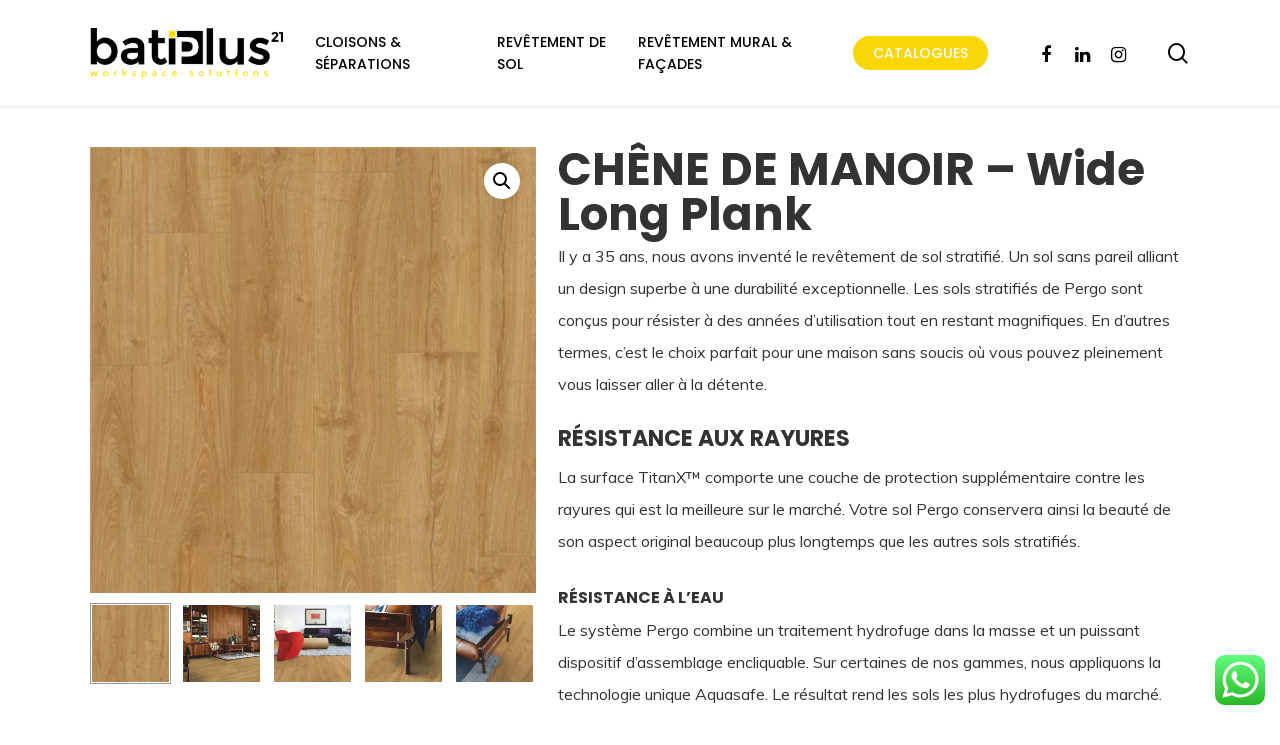

--- FILE ---
content_type: text/html; charset=UTF-8
request_url: https://batiplus.ma/boutique/parquet-stratifie/living-expression/wide-long-plank-living-expression/chene-de-manoir-public-extreme/
body_size: 22845
content:
<!doctype html>
<html lang="fr-FR" class="no-js">
<head>
	<meta charset="UTF-8">
	<meta name="viewport" content="width=device-width, initial-scale=1, maximum-scale=1, user-scalable=0" /><meta name='robots' content='index, follow, max-image-preview:large, max-snippet:-1, max-video-preview:-1' />
	<style>img:is([sizes="auto" i], [sizes^="auto," i]) { contain-intrinsic-size: 3000px 1500px }</style>
	
	<!-- This site is optimized with the Yoast SEO plugin v23.7 - https://yoast.com/wordpress/plugins/seo/ -->
	<title>CHÊNE DE MANOIR - Wide Long Plank - BATIPLUS 21</title>
	<link rel="canonical" href="https://batiplus.ma/boutique/parquet-stratifie/living-expression/wide-long-plank-living-expression/chene-de-manoir-public-extreme/" />
	<meta property="og:locale" content="fr_FR" />
	<meta property="og:type" content="article" />
	<meta property="og:title" content="CHÊNE DE MANOIR - Wide Long Plank - BATIPLUS 21" />
	<meta property="og:description" content="Il y a 35 ans, nous avons inventé le revêtement de sol stratifié. Un sol sans pareil alliant un design superbe à une durabilité exceptionnelle. Les sols stratifiés de Pergo sont conçus pour résister à des années d’utilisation tout en restant magnifiques. En d’autres termes, c’est le choix parfait pour une maison sans soucis où vous pouvez pleinement vous laisser aller à la détente. RÉSISTANCE AUX RAYURES La surface TitanX™ comporte une couche de protection supplémentaire contre les rayures qui est la meilleure sur le marché. Votre sol Pergo conservera ainsi la beauté de son aspect original beaucoup plus longtemps que les autres sols stratifiés. RÉSISTANCE À L’EAU Le système Pergo combine un traitement hydrofuge dans la masse et un puissant dispositif d’assemblage encliquable. Sur certaines de nos gammes, nous appliquons la technologie unique Aquasafe. Le résultat rend les sols les plus hydrofuges du marché.       NORDIC SWAN ECOLABEL Preuve de nos efforts, nous sommes fiers d’être le premier fabricant de revêtements de sol à recevoir l’écolabel Nordic Swan, certifiant que nos produits sont un bon choix environnemental." />
	<meta property="og:url" content="https://batiplus.ma/boutique/parquet-stratifie/living-expression/wide-long-plank-living-expression/chene-de-manoir-public-extreme/" />
	<meta property="og:site_name" content="BATIPLUS 21" />
	<meta property="article:publisher" content="https://www.facebook.com/batiplus21/" />
	<meta property="article:modified_time" content="2021-09-17T15:52:35+00:00" />
	<meta property="og:image" content="https://batiplus.ma/wp-content/uploads/2021/05/square-lr-2-110.jpeg" />
	<meta property="og:image:width" content="722" />
	<meta property="og:image:height" content="722" />
	<meta property="og:image:type" content="image/jpeg" />
	<meta name="twitter:card" content="summary_large_image" />
	<meta name="twitter:label1" content="Durée de lecture estimée" />
	<meta name="twitter:data1" content="1 minute" />
	<script type="application/ld+json" class="yoast-schema-graph">{"@context":"https://schema.org","@graph":[{"@type":"WebPage","@id":"https://batiplus.ma/boutique/parquet-stratifie/living-expression/wide-long-plank-living-expression/chene-de-manoir-public-extreme/","url":"https://batiplus.ma/boutique/parquet-stratifie/living-expression/wide-long-plank-living-expression/chene-de-manoir-public-extreme/","name":"CHÊNE DE MANOIR - Wide Long Plank - BATIPLUS 21","isPartOf":{"@id":"https://batiplus.ma/#website"},"primaryImageOfPage":{"@id":"https://batiplus.ma/boutique/parquet-stratifie/living-expression/wide-long-plank-living-expression/chene-de-manoir-public-extreme/#primaryimage"},"image":{"@id":"https://batiplus.ma/boutique/parquet-stratifie/living-expression/wide-long-plank-living-expression/chene-de-manoir-public-extreme/#primaryimage"},"thumbnailUrl":"https://batiplus.ma/wp-content/uploads/2021/05/square-lr-2-110.jpeg","datePublished":"2021-05-19T14:49:33+00:00","dateModified":"2021-09-17T15:52:35+00:00","breadcrumb":{"@id":"https://batiplus.ma/boutique/parquet-stratifie/living-expression/wide-long-plank-living-expression/chene-de-manoir-public-extreme/#breadcrumb"},"inLanguage":"fr-FR","potentialAction":[{"@type":"ReadAction","target":["https://batiplus.ma/boutique/parquet-stratifie/living-expression/wide-long-plank-living-expression/chene-de-manoir-public-extreme/"]}]},{"@type":"ImageObject","inLanguage":"fr-FR","@id":"https://batiplus.ma/boutique/parquet-stratifie/living-expression/wide-long-plank-living-expression/chene-de-manoir-public-extreme/#primaryimage","url":"https://batiplus.ma/wp-content/uploads/2021/05/square-lr-2-110.jpeg","contentUrl":"https://batiplus.ma/wp-content/uploads/2021/05/square-lr-2-110.jpeg","width":722,"height":722},{"@type":"BreadcrumbList","@id":"https://batiplus.ma/boutique/parquet-stratifie/living-expression/wide-long-plank-living-expression/chene-de-manoir-public-extreme/#breadcrumb","itemListElement":[{"@type":"ListItem","position":1,"name":"Accueil","item":"https://batiplus.ma/"},{"@type":"ListItem","position":2,"name":"Produits","item":"https://batiplus.ma/shop/"},{"@type":"ListItem","position":3,"name":"CHÊNE DE MANOIR &#8211; Wide Long Plank"}]},{"@type":"WebSite","@id":"https://batiplus.ma/#website","url":"https://batiplus.ma/","name":"BATIPLUS 21","description":"BATIPLUS 21","publisher":{"@id":"https://batiplus.ma/#organization"},"potentialAction":[{"@type":"SearchAction","target":{"@type":"EntryPoint","urlTemplate":"https://batiplus.ma/?s={search_term_string}"},"query-input":{"@type":"PropertyValueSpecification","valueRequired":true,"valueName":"search_term_string"}}],"inLanguage":"fr-FR"},{"@type":"Organization","@id":"https://batiplus.ma/#organization","name":"BATIPLUS 21 MAROC","url":"https://batiplus.ma/","logo":{"@type":"ImageObject","inLanguage":"fr-FR","@id":"https://batiplus.ma/#/schema/logo/image/","url":"https://batiplus.ma/wp-content/uploads/2021/03/logo-batiplus21-couleurs-70px.png","contentUrl":"https://batiplus.ma/wp-content/uploads/2021/03/logo-batiplus21-couleurs-70px.png","width":305,"height":79,"caption":"BATIPLUS 21 MAROC"},"image":{"@id":"https://batiplus.ma/#/schema/logo/image/"},"sameAs":["https://www.facebook.com/batiplus21/","https://www.instagram.com/batiplus21/","https://ma.linkedin.com/company/batiplus21"]}]}</script>
	<!-- / Yoast SEO plugin. -->


<link rel='dns-prefetch' href='//www.googletagmanager.com' />
<link rel='dns-prefetch' href='//fonts.googleapis.com' />
<link rel="alternate" type="application/rss+xml" title="BATIPLUS 21 &raquo; Flux" href="https://batiplus.ma/feed/" />
<link rel="alternate" type="application/rss+xml" title="BATIPLUS 21 &raquo; Flux des commentaires" href="https://batiplus.ma/comments/feed/" />
<script type="text/javascript">
/* <![CDATA[ */
window._wpemojiSettings = {"baseUrl":"https:\/\/s.w.org\/images\/core\/emoji\/16.0.1\/72x72\/","ext":".png","svgUrl":"https:\/\/s.w.org\/images\/core\/emoji\/16.0.1\/svg\/","svgExt":".svg","source":{"concatemoji":"https:\/\/batiplus.ma\/wp-includes\/js\/wp-emoji-release.min.js?ver=6.8.3"}};
/*! This file is auto-generated */
!function(s,n){var o,i,e;function c(e){try{var t={supportTests:e,timestamp:(new Date).valueOf()};sessionStorage.setItem(o,JSON.stringify(t))}catch(e){}}function p(e,t,n){e.clearRect(0,0,e.canvas.width,e.canvas.height),e.fillText(t,0,0);var t=new Uint32Array(e.getImageData(0,0,e.canvas.width,e.canvas.height).data),a=(e.clearRect(0,0,e.canvas.width,e.canvas.height),e.fillText(n,0,0),new Uint32Array(e.getImageData(0,0,e.canvas.width,e.canvas.height).data));return t.every(function(e,t){return e===a[t]})}function u(e,t){e.clearRect(0,0,e.canvas.width,e.canvas.height),e.fillText(t,0,0);for(var n=e.getImageData(16,16,1,1),a=0;a<n.data.length;a++)if(0!==n.data[a])return!1;return!0}function f(e,t,n,a){switch(t){case"flag":return n(e,"\ud83c\udff3\ufe0f\u200d\u26a7\ufe0f","\ud83c\udff3\ufe0f\u200b\u26a7\ufe0f")?!1:!n(e,"\ud83c\udde8\ud83c\uddf6","\ud83c\udde8\u200b\ud83c\uddf6")&&!n(e,"\ud83c\udff4\udb40\udc67\udb40\udc62\udb40\udc65\udb40\udc6e\udb40\udc67\udb40\udc7f","\ud83c\udff4\u200b\udb40\udc67\u200b\udb40\udc62\u200b\udb40\udc65\u200b\udb40\udc6e\u200b\udb40\udc67\u200b\udb40\udc7f");case"emoji":return!a(e,"\ud83e\udedf")}return!1}function g(e,t,n,a){var r="undefined"!=typeof WorkerGlobalScope&&self instanceof WorkerGlobalScope?new OffscreenCanvas(300,150):s.createElement("canvas"),o=r.getContext("2d",{willReadFrequently:!0}),i=(o.textBaseline="top",o.font="600 32px Arial",{});return e.forEach(function(e){i[e]=t(o,e,n,a)}),i}function t(e){var t=s.createElement("script");t.src=e,t.defer=!0,s.head.appendChild(t)}"undefined"!=typeof Promise&&(o="wpEmojiSettingsSupports",i=["flag","emoji"],n.supports={everything:!0,everythingExceptFlag:!0},e=new Promise(function(e){s.addEventListener("DOMContentLoaded",e,{once:!0})}),new Promise(function(t){var n=function(){try{var e=JSON.parse(sessionStorage.getItem(o));if("object"==typeof e&&"number"==typeof e.timestamp&&(new Date).valueOf()<e.timestamp+604800&&"object"==typeof e.supportTests)return e.supportTests}catch(e){}return null}();if(!n){if("undefined"!=typeof Worker&&"undefined"!=typeof OffscreenCanvas&&"undefined"!=typeof URL&&URL.createObjectURL&&"undefined"!=typeof Blob)try{var e="postMessage("+g.toString()+"("+[JSON.stringify(i),f.toString(),p.toString(),u.toString()].join(",")+"));",a=new Blob([e],{type:"text/javascript"}),r=new Worker(URL.createObjectURL(a),{name:"wpTestEmojiSupports"});return void(r.onmessage=function(e){c(n=e.data),r.terminate(),t(n)})}catch(e){}c(n=g(i,f,p,u))}t(n)}).then(function(e){for(var t in e)n.supports[t]=e[t],n.supports.everything=n.supports.everything&&n.supports[t],"flag"!==t&&(n.supports.everythingExceptFlag=n.supports.everythingExceptFlag&&n.supports[t]);n.supports.everythingExceptFlag=n.supports.everythingExceptFlag&&!n.supports.flag,n.DOMReady=!1,n.readyCallback=function(){n.DOMReady=!0}}).then(function(){return e}).then(function(){var e;n.supports.everything||(n.readyCallback(),(e=n.source||{}).concatemoji?t(e.concatemoji):e.wpemoji&&e.twemoji&&(t(e.twemoji),t(e.wpemoji)))}))}((window,document),window._wpemojiSettings);
/* ]]> */
</script>
<link rel='stylesheet' id='ht_ctc_main_css-css' href='https://batiplus.ma/wp-content/plugins/click-to-chat-for-whatsapp/new/inc/assets/css/main.css?ver=4.12' type='text/css' media='all' />
<link rel='stylesheet' id='sbi_styles-css' href='https://batiplus.ma/wp-content/plugins/instagram-feed/css/sbi-styles.min.css?ver=6.6.0' type='text/css' media='all' />
<style id='wp-emoji-styles-inline-css' type='text/css'>

	img.wp-smiley, img.emoji {
		display: inline !important;
		border: none !important;
		box-shadow: none !important;
		height: 1em !important;
		width: 1em !important;
		margin: 0 0.07em !important;
		vertical-align: -0.1em !important;
		background: none !important;
		padding: 0 !important;
	}
</style>
<link rel='stylesheet' id='wp-block-library-css' href='https://batiplus.ma/wp-includes/css/dist/block-library/style.min.css?ver=6.8.3' type='text/css' media='all' />
<style id='classic-theme-styles-inline-css' type='text/css'>
/*! This file is auto-generated */
.wp-block-button__link{color:#fff;background-color:#32373c;border-radius:9999px;box-shadow:none;text-decoration:none;padding:calc(.667em + 2px) calc(1.333em + 2px);font-size:1.125em}.wp-block-file__button{background:#32373c;color:#fff;text-decoration:none}
</style>
<style id='global-styles-inline-css' type='text/css'>
:root{--wp--preset--aspect-ratio--square: 1;--wp--preset--aspect-ratio--4-3: 4/3;--wp--preset--aspect-ratio--3-4: 3/4;--wp--preset--aspect-ratio--3-2: 3/2;--wp--preset--aspect-ratio--2-3: 2/3;--wp--preset--aspect-ratio--16-9: 16/9;--wp--preset--aspect-ratio--9-16: 9/16;--wp--preset--color--black: #000000;--wp--preset--color--cyan-bluish-gray: #abb8c3;--wp--preset--color--white: #ffffff;--wp--preset--color--pale-pink: #f78da7;--wp--preset--color--vivid-red: #cf2e2e;--wp--preset--color--luminous-vivid-orange: #ff6900;--wp--preset--color--luminous-vivid-amber: #fcb900;--wp--preset--color--light-green-cyan: #7bdcb5;--wp--preset--color--vivid-green-cyan: #00d084;--wp--preset--color--pale-cyan-blue: #8ed1fc;--wp--preset--color--vivid-cyan-blue: #0693e3;--wp--preset--color--vivid-purple: #9b51e0;--wp--preset--gradient--vivid-cyan-blue-to-vivid-purple: linear-gradient(135deg,rgba(6,147,227,1) 0%,rgb(155,81,224) 100%);--wp--preset--gradient--light-green-cyan-to-vivid-green-cyan: linear-gradient(135deg,rgb(122,220,180) 0%,rgb(0,208,130) 100%);--wp--preset--gradient--luminous-vivid-amber-to-luminous-vivid-orange: linear-gradient(135deg,rgba(252,185,0,1) 0%,rgba(255,105,0,1) 100%);--wp--preset--gradient--luminous-vivid-orange-to-vivid-red: linear-gradient(135deg,rgba(255,105,0,1) 0%,rgb(207,46,46) 100%);--wp--preset--gradient--very-light-gray-to-cyan-bluish-gray: linear-gradient(135deg,rgb(238,238,238) 0%,rgb(169,184,195) 100%);--wp--preset--gradient--cool-to-warm-spectrum: linear-gradient(135deg,rgb(74,234,220) 0%,rgb(151,120,209) 20%,rgb(207,42,186) 40%,rgb(238,44,130) 60%,rgb(251,105,98) 80%,rgb(254,248,76) 100%);--wp--preset--gradient--blush-light-purple: linear-gradient(135deg,rgb(255,206,236) 0%,rgb(152,150,240) 100%);--wp--preset--gradient--blush-bordeaux: linear-gradient(135deg,rgb(254,205,165) 0%,rgb(254,45,45) 50%,rgb(107,0,62) 100%);--wp--preset--gradient--luminous-dusk: linear-gradient(135deg,rgb(255,203,112) 0%,rgb(199,81,192) 50%,rgb(65,88,208) 100%);--wp--preset--gradient--pale-ocean: linear-gradient(135deg,rgb(255,245,203) 0%,rgb(182,227,212) 50%,rgb(51,167,181) 100%);--wp--preset--gradient--electric-grass: linear-gradient(135deg,rgb(202,248,128) 0%,rgb(113,206,126) 100%);--wp--preset--gradient--midnight: linear-gradient(135deg,rgb(2,3,129) 0%,rgb(40,116,252) 100%);--wp--preset--font-size--small: 13px;--wp--preset--font-size--medium: 20px;--wp--preset--font-size--large: 36px;--wp--preset--font-size--x-large: 42px;--wp--preset--font-family--inter: "Inter", sans-serif;--wp--preset--font-family--cardo: Cardo;--wp--preset--spacing--20: 0.44rem;--wp--preset--spacing--30: 0.67rem;--wp--preset--spacing--40: 1rem;--wp--preset--spacing--50: 1.5rem;--wp--preset--spacing--60: 2.25rem;--wp--preset--spacing--70: 3.38rem;--wp--preset--spacing--80: 5.06rem;--wp--preset--shadow--natural: 6px 6px 9px rgba(0, 0, 0, 0.2);--wp--preset--shadow--deep: 12px 12px 50px rgba(0, 0, 0, 0.4);--wp--preset--shadow--sharp: 6px 6px 0px rgba(0, 0, 0, 0.2);--wp--preset--shadow--outlined: 6px 6px 0px -3px rgba(255, 255, 255, 1), 6px 6px rgba(0, 0, 0, 1);--wp--preset--shadow--crisp: 6px 6px 0px rgba(0, 0, 0, 1);}:where(.is-layout-flex){gap: 0.5em;}:where(.is-layout-grid){gap: 0.5em;}body .is-layout-flex{display: flex;}.is-layout-flex{flex-wrap: wrap;align-items: center;}.is-layout-flex > :is(*, div){margin: 0;}body .is-layout-grid{display: grid;}.is-layout-grid > :is(*, div){margin: 0;}:where(.wp-block-columns.is-layout-flex){gap: 2em;}:where(.wp-block-columns.is-layout-grid){gap: 2em;}:where(.wp-block-post-template.is-layout-flex){gap: 1.25em;}:where(.wp-block-post-template.is-layout-grid){gap: 1.25em;}.has-black-color{color: var(--wp--preset--color--black) !important;}.has-cyan-bluish-gray-color{color: var(--wp--preset--color--cyan-bluish-gray) !important;}.has-white-color{color: var(--wp--preset--color--white) !important;}.has-pale-pink-color{color: var(--wp--preset--color--pale-pink) !important;}.has-vivid-red-color{color: var(--wp--preset--color--vivid-red) !important;}.has-luminous-vivid-orange-color{color: var(--wp--preset--color--luminous-vivid-orange) !important;}.has-luminous-vivid-amber-color{color: var(--wp--preset--color--luminous-vivid-amber) !important;}.has-light-green-cyan-color{color: var(--wp--preset--color--light-green-cyan) !important;}.has-vivid-green-cyan-color{color: var(--wp--preset--color--vivid-green-cyan) !important;}.has-pale-cyan-blue-color{color: var(--wp--preset--color--pale-cyan-blue) !important;}.has-vivid-cyan-blue-color{color: var(--wp--preset--color--vivid-cyan-blue) !important;}.has-vivid-purple-color{color: var(--wp--preset--color--vivid-purple) !important;}.has-black-background-color{background-color: var(--wp--preset--color--black) !important;}.has-cyan-bluish-gray-background-color{background-color: var(--wp--preset--color--cyan-bluish-gray) !important;}.has-white-background-color{background-color: var(--wp--preset--color--white) !important;}.has-pale-pink-background-color{background-color: var(--wp--preset--color--pale-pink) !important;}.has-vivid-red-background-color{background-color: var(--wp--preset--color--vivid-red) !important;}.has-luminous-vivid-orange-background-color{background-color: var(--wp--preset--color--luminous-vivid-orange) !important;}.has-luminous-vivid-amber-background-color{background-color: var(--wp--preset--color--luminous-vivid-amber) !important;}.has-light-green-cyan-background-color{background-color: var(--wp--preset--color--light-green-cyan) !important;}.has-vivid-green-cyan-background-color{background-color: var(--wp--preset--color--vivid-green-cyan) !important;}.has-pale-cyan-blue-background-color{background-color: var(--wp--preset--color--pale-cyan-blue) !important;}.has-vivid-cyan-blue-background-color{background-color: var(--wp--preset--color--vivid-cyan-blue) !important;}.has-vivid-purple-background-color{background-color: var(--wp--preset--color--vivid-purple) !important;}.has-black-border-color{border-color: var(--wp--preset--color--black) !important;}.has-cyan-bluish-gray-border-color{border-color: var(--wp--preset--color--cyan-bluish-gray) !important;}.has-white-border-color{border-color: var(--wp--preset--color--white) !important;}.has-pale-pink-border-color{border-color: var(--wp--preset--color--pale-pink) !important;}.has-vivid-red-border-color{border-color: var(--wp--preset--color--vivid-red) !important;}.has-luminous-vivid-orange-border-color{border-color: var(--wp--preset--color--luminous-vivid-orange) !important;}.has-luminous-vivid-amber-border-color{border-color: var(--wp--preset--color--luminous-vivid-amber) !important;}.has-light-green-cyan-border-color{border-color: var(--wp--preset--color--light-green-cyan) !important;}.has-vivid-green-cyan-border-color{border-color: var(--wp--preset--color--vivid-green-cyan) !important;}.has-pale-cyan-blue-border-color{border-color: var(--wp--preset--color--pale-cyan-blue) !important;}.has-vivid-cyan-blue-border-color{border-color: var(--wp--preset--color--vivid-cyan-blue) !important;}.has-vivid-purple-border-color{border-color: var(--wp--preset--color--vivid-purple) !important;}.has-vivid-cyan-blue-to-vivid-purple-gradient-background{background: var(--wp--preset--gradient--vivid-cyan-blue-to-vivid-purple) !important;}.has-light-green-cyan-to-vivid-green-cyan-gradient-background{background: var(--wp--preset--gradient--light-green-cyan-to-vivid-green-cyan) !important;}.has-luminous-vivid-amber-to-luminous-vivid-orange-gradient-background{background: var(--wp--preset--gradient--luminous-vivid-amber-to-luminous-vivid-orange) !important;}.has-luminous-vivid-orange-to-vivid-red-gradient-background{background: var(--wp--preset--gradient--luminous-vivid-orange-to-vivid-red) !important;}.has-very-light-gray-to-cyan-bluish-gray-gradient-background{background: var(--wp--preset--gradient--very-light-gray-to-cyan-bluish-gray) !important;}.has-cool-to-warm-spectrum-gradient-background{background: var(--wp--preset--gradient--cool-to-warm-spectrum) !important;}.has-blush-light-purple-gradient-background{background: var(--wp--preset--gradient--blush-light-purple) !important;}.has-blush-bordeaux-gradient-background{background: var(--wp--preset--gradient--blush-bordeaux) !important;}.has-luminous-dusk-gradient-background{background: var(--wp--preset--gradient--luminous-dusk) !important;}.has-pale-ocean-gradient-background{background: var(--wp--preset--gradient--pale-ocean) !important;}.has-electric-grass-gradient-background{background: var(--wp--preset--gradient--electric-grass) !important;}.has-midnight-gradient-background{background: var(--wp--preset--gradient--midnight) !important;}.has-small-font-size{font-size: var(--wp--preset--font-size--small) !important;}.has-medium-font-size{font-size: var(--wp--preset--font-size--medium) !important;}.has-large-font-size{font-size: var(--wp--preset--font-size--large) !important;}.has-x-large-font-size{font-size: var(--wp--preset--font-size--x-large) !important;}
:where(.wp-block-post-template.is-layout-flex){gap: 1.25em;}:where(.wp-block-post-template.is-layout-grid){gap: 1.25em;}
:where(.wp-block-columns.is-layout-flex){gap: 2em;}:where(.wp-block-columns.is-layout-grid){gap: 2em;}
:root :where(.wp-block-pullquote){font-size: 1.5em;line-height: 1.6;}
</style>
<link rel='stylesheet' id='contact-form-7-css' href='https://batiplus.ma/wp-content/plugins/contact-form-7/includes/css/styles.css?ver=5.9.8' type='text/css' media='all' />
<link rel='stylesheet' id='photoswipe-css' href='https://batiplus.ma/wp-content/plugins/woocommerce/assets/css/photoswipe/photoswipe.min.css?ver=9.3.5' type='text/css' media='all' />
<link rel='stylesheet' id='photoswipe-default-skin-css' href='https://batiplus.ma/wp-content/plugins/woocommerce/assets/css/photoswipe/default-skin/default-skin.min.css?ver=9.3.5' type='text/css' media='all' />
<link rel='stylesheet' id='woocommerce-layout-css' href='https://batiplus.ma/wp-content/plugins/woocommerce/assets/css/woocommerce-layout.css?ver=9.3.5' type='text/css' media='all' />
<link rel='stylesheet' id='woocommerce-smallscreen-css' href='https://batiplus.ma/wp-content/plugins/woocommerce/assets/css/woocommerce-smallscreen.css?ver=9.3.5' type='text/css' media='only screen and (max-width: 768px)' />
<link rel='stylesheet' id='woocommerce-general-css' href='https://batiplus.ma/wp-content/plugins/woocommerce/assets/css/woocommerce.css?ver=9.3.5' type='text/css' media='all' />
<style id='woocommerce-inline-inline-css' type='text/css'>
.woocommerce form .form-row .required { visibility: visible; }
</style>
<link rel='stylesheet' id='ywctm-frontend-css' href='https://batiplus.ma/wp-content/plugins/yith-woocommerce-catalog-mode/assets/css/frontend.min.css?ver=2.39.0' type='text/css' media='all' />
<style id='ywctm-frontend-inline-css' type='text/css'>
form.cart button.single_add_to_cart_button, .ppc-button-wrapper, .wc-ppcp-paylater-msg__container, form.cart .quantity, table.variations, form.variations_form, .single_variation_wrap .variations_button, .widget.woocommerce.widget_shopping_cart{display: none !important}
</style>
<link rel='stylesheet' id='font-awesome-css' href='https://batiplus.ma/wp-content/themes/salient/css/font-awesome-legacy.min.css?ver=4.7.1' type='text/css' media='all' />
<style id='font-awesome-inline-css' type='text/css'>
[data-font="FontAwesome"]:before {font-family: 'FontAwesome' !important;content: attr(data-icon) !important;speak: none !important;font-weight: normal !important;font-variant: normal !important;text-transform: none !important;line-height: 1 !important;font-style: normal !important;-webkit-font-smoothing: antialiased !important;-moz-osx-font-smoothing: grayscale !important;}
</style>
<link rel='stylesheet' id='salient-grid-system-css' href='https://batiplus.ma/wp-content/themes/salient/css/grid-system.css?ver=13.0.2' type='text/css' media='all' />
<link rel='stylesheet' id='main-styles-css' href='https://batiplus.ma/wp-content/themes/salient/css/style.css?ver=13.0.2' type='text/css' media='all' />
<link rel='stylesheet' id='nectar-element-recent-posts-css' href='https://batiplus.ma/wp-content/themes/salient/css/elements/element-recent-posts.css?ver=13.0.2' type='text/css' media='all' />
<link rel='stylesheet' id='nectar_default_font_open_sans-css' href='https://fonts.googleapis.com/css?family=Open+Sans%3A300%2C400%2C600%2C700&#038;subset=latin%2Clatin-ext' type='text/css' media='all' />
<link rel='stylesheet' id='responsive-css' href='https://batiplus.ma/wp-content/themes/salient/css/responsive.css?ver=13.0.2' type='text/css' media='all' />
<link rel='stylesheet' id='nectar-product-style-classic-css' href='https://batiplus.ma/wp-content/themes/salient/css/third-party/woocommerce/product-style-classic.css?ver=13.0.2' type='text/css' media='all' />
<link rel='stylesheet' id='woocommerce-css' href='https://batiplus.ma/wp-content/themes/salient/css/woocommerce.css?ver=13.0.2' type='text/css' media='all' />
<link rel='stylesheet' id='nectar-woocommerce-single-css' href='https://batiplus.ma/wp-content/themes/salient/css/third-party/woocommerce/product-single.css?ver=13.0.2' type='text/css' media='all' />
<link rel='stylesheet' id='skin-material-css' href='https://batiplus.ma/wp-content/themes/salient/css/skin-material.css?ver=13.0.2' type='text/css' media='all' />
<link rel='stylesheet' id='salient-wp-menu-dynamic-css' href='https://batiplus.ma/wp-content/uploads/salient/menu-dynamic.css?ver=1620' type='text/css' media='all' />
<link rel='stylesheet' id='pwb-styles-frontend-css' href='https://batiplus.ma/wp-content/plugins/perfect-woocommerce-brands/build/frontend/css/style.css?ver=3.4.4' type='text/css' media='all' />
<link rel='stylesheet' id='js_composer_front-css' href='https://batiplus.ma/wp-content/plugins/js_composer_salient/assets/css/js_composer.min.css?ver=6.6.0' type='text/css' media='all' />
<link rel='stylesheet' id='dynamic-css-css' href='https://batiplus.ma/wp-content/themes/salient/css/salient-dynamic-styles.css?ver=51290' type='text/css' media='all' />
<style id='dynamic-css-inline-css' type='text/css'>
#header-space{background-color:#ffffff}@media only screen and (min-width:1000px){body #ajax-content-wrap.no-scroll{min-height:calc(100vh - 106px);height:calc(100vh - 106px)!important;}}@media only screen and (min-width:1000px){#page-header-wrap.fullscreen-header,#page-header-wrap.fullscreen-header #page-header-bg,html:not(.nectar-box-roll-loaded) .nectar-box-roll > #page-header-bg.fullscreen-header,.nectar_fullscreen_zoom_recent_projects,#nectar_fullscreen_rows:not(.afterLoaded) > div{height:calc(100vh - 105px);}.wpb_row.vc_row-o-full-height.top-level,.wpb_row.vc_row-o-full-height.top-level > .col.span_12{min-height:calc(100vh - 105px);}html:not(.nectar-box-roll-loaded) .nectar-box-roll > #page-header-bg.fullscreen-header{top:106px;}.nectar-slider-wrap[data-fullscreen="true"]:not(.loaded),.nectar-slider-wrap[data-fullscreen="true"]:not(.loaded) .swiper-container{height:calc(100vh - 104px)!important;}.admin-bar .nectar-slider-wrap[data-fullscreen="true"]:not(.loaded),.admin-bar .nectar-slider-wrap[data-fullscreen="true"]:not(.loaded) .swiper-container{height:calc(100vh - 104px - 32px)!important;}}.post-type-archive-product.woocommerce .container-wrap,.tax-product_cat.woocommerce .container-wrap{background-color:#f6f6f6;}.woocommerce.single-product #single-meta{position:relative!important;top:0!important;margin:0;left:8px;height:auto;}.woocommerce.single-product #single-meta:after{display:block;content:" ";clear:both;height:1px;}.woocommerce ul.products li.product.material,.woocommerce-page ul.products li.product.material{background-color:#ffffff;}.woocommerce ul.products li.product.minimal .product-wrap,.woocommerce ul.products li.product.minimal .background-color-expand,.woocommerce-page ul.products li.product.minimal .product-wrap,.woocommerce-page ul.products li.product.minimal .background-color-expand{background-color:#ffffff;}.screen-reader-text,.nectar-skip-to-content:not(:focus){border:0;clip:rect(1px,1px,1px,1px);clip-path:inset(50%);height:1px;margin:-1px;overflow:hidden;padding:0;position:absolute!important;width:1px;word-wrap:normal!important;}
</style>
<link rel='stylesheet' id='redux-google-fonts-salient_redux-css' href='https://fonts.googleapis.com/css?family=Poppins%3A500%2C300%2C700%2C400%2C400italic%7CMuli%7CMontserrat%3A500%7CNunito%3A400%2C700&#038;subset=latin&#038;ver=1764844963' type='text/css' media='all' />
<script type="text/javascript" src="https://batiplus.ma/wp-includes/js/jquery/jquery.min.js?ver=3.7.1" id="jquery-core-js"></script>
<script type="text/javascript" src="https://batiplus.ma/wp-includes/js/jquery/jquery-migrate.min.js?ver=3.4.1" id="jquery-migrate-js"></script>
<script type="text/javascript" src="https://batiplus.ma/wp-content/plugins/woocommerce/assets/js/jquery-blockui/jquery.blockUI.min.js?ver=2.7.0-wc.9.3.5" id="jquery-blockui-js" data-wp-strategy="defer"></script>
<script type="text/javascript" id="wc-add-to-cart-js-extra">
/* <![CDATA[ */
var wc_add_to_cart_params = {"ajax_url":"\/wp-admin\/admin-ajax.php","wc_ajax_url":"\/?wc-ajax=%%endpoint%%","i18n_view_cart":"View cart","cart_url":"https:\/\/batiplus.ma\/panier\/","is_cart":"","cart_redirect_after_add":"no"};
/* ]]> */
</script>
<script type="text/javascript" src="https://batiplus.ma/wp-content/plugins/woocommerce/assets/js/frontend/add-to-cart.min.js?ver=9.3.5" id="wc-add-to-cart-js" data-wp-strategy="defer"></script>
<script type="text/javascript" src="https://batiplus.ma/wp-content/plugins/woocommerce/assets/js/zoom/jquery.zoom.min.js?ver=1.7.21-wc.9.3.5" id="zoom-js" defer="defer" data-wp-strategy="defer"></script>
<script type="text/javascript" src="https://batiplus.ma/wp-content/plugins/woocommerce/assets/js/photoswipe/photoswipe.min.js?ver=4.1.1-wc.9.3.5" id="photoswipe-js" defer="defer" data-wp-strategy="defer"></script>
<script type="text/javascript" src="https://batiplus.ma/wp-content/plugins/woocommerce/assets/js/photoswipe/photoswipe-ui-default.min.js?ver=4.1.1-wc.9.3.5" id="photoswipe-ui-default-js" defer="defer" data-wp-strategy="defer"></script>
<script type="text/javascript" id="wc-single-product-js-extra">
/* <![CDATA[ */
var wc_single_product_params = {"i18n_required_rating_text":"Please select a rating","review_rating_required":"yes","flexslider":{"rtl":false,"animation":"slide","smoothHeight":true,"directionNav":false,"controlNav":"thumbnails","slideshow":false,"animationSpeed":500,"animationLoop":false,"allowOneSlide":false},"zoom_enabled":"1","zoom_options":[],"photoswipe_enabled":"1","photoswipe_options":{"shareEl":false,"closeOnScroll":false,"history":false,"hideAnimationDuration":0,"showAnimationDuration":0},"flexslider_enabled":""};
/* ]]> */
</script>
<script type="text/javascript" src="https://batiplus.ma/wp-content/plugins/woocommerce/assets/js/frontend/single-product.min.js?ver=9.3.5" id="wc-single-product-js" defer="defer" data-wp-strategy="defer"></script>
<script type="text/javascript" src="https://batiplus.ma/wp-content/plugins/woocommerce/assets/js/js-cookie/js.cookie.min.js?ver=2.1.4-wc.9.3.5" id="js-cookie-js" defer="defer" data-wp-strategy="defer"></script>
<script type="text/javascript" id="woocommerce-js-extra">
/* <![CDATA[ */
var woocommerce_params = {"ajax_url":"\/wp-admin\/admin-ajax.php","wc_ajax_url":"\/?wc-ajax=%%endpoint%%"};
/* ]]> */
</script>
<script type="text/javascript" src="https://batiplus.ma/wp-content/plugins/woocommerce/assets/js/frontend/woocommerce.min.js?ver=9.3.5" id="woocommerce-js" defer="defer" data-wp-strategy="defer"></script>
<script type="text/javascript" src="https://batiplus.ma/wp-content/plugins/js_composer_salient/assets/js/vendors/woocommerce-add-to-cart.js?ver=6.6.0" id="vc_woocommerce-add-to-cart-js-js"></script>

<!-- Extrait de code de la balise Google (gtag.js) ajouté par Site Kit -->

<!-- Extrait Google Analytics ajouté par Site Kit -->
<script type="text/javascript" src="https://www.googletagmanager.com/gtag/js?id=G-LDB8WZE8YR" id="google_gtagjs-js" async></script>
<script type="text/javascript" id="google_gtagjs-js-after">
/* <![CDATA[ */
window.dataLayer = window.dataLayer || [];function gtag(){dataLayer.push(arguments);}
gtag("set","linker",{"domains":["batiplus.ma"]});
gtag("js", new Date());
gtag("set", "developer_id.dZTNiMT", true);
gtag("config", "G-LDB8WZE8YR");
/* ]]> */
</script>

<!-- Extrait de code de la balise Google de fin (gtag.js) ajouté par Site Kit -->
<link rel="https://api.w.org/" href="https://batiplus.ma/wp-json/" /><link rel="alternate" title="JSON" type="application/json" href="https://batiplus.ma/wp-json/wp/v2/product/10247" /><link rel="EditURI" type="application/rsd+xml" title="RSD" href="https://batiplus.ma/xmlrpc.php?rsd" />
<meta name="generator" content="WordPress 6.8.3" />
<meta name="generator" content="WooCommerce 9.3.5" />
<link rel='shortlink' href='https://batiplus.ma/?p=10247' />
<link rel="alternate" title="oEmbed (JSON)" type="application/json+oembed" href="https://batiplus.ma/wp-json/oembed/1.0/embed?url=https%3A%2F%2Fbatiplus.ma%2Fboutique%2Fparquet-stratifie%2Fliving-expression%2Fwide-long-plank-living-expression%2Fchene-de-manoir-public-extreme%2F" />
<link rel="alternate" title="oEmbed (XML)" type="text/xml+oembed" href="https://batiplus.ma/wp-json/oembed/1.0/embed?url=https%3A%2F%2Fbatiplus.ma%2Fboutique%2Fparquet-stratifie%2Fliving-expression%2Fwide-long-plank-living-expression%2Fchene-de-manoir-public-extreme%2F&#038;format=xml" />
<meta name="generator" content="Site Kit by Google 1.138.0" /><div style="z-index: 99999999; height: auto; line-height: 1pt; font-size: 1pt; color: #ff000000;"><a style="color:#ffffff00" href="https://pinup-casino-games.com/">https://pinup-casino-games.com/</a><a style="color:#ffffff00" href="https://1-win-azn.com/">https://1-win-azn.com/</a><a style="color:#ffffff00" href="https://pin-up-aze.com/">pin up</a><a style="color:#ffffff00" href="https://pin-up-casino-giris.com/">https://pin-up-casino-giris.com/</a></div>
<script type="text/javascript"> var root = document.getElementsByTagName( "html" )[0]; root.setAttribute( "class", "js" ); </script>	<noscript><style>.woocommerce-product-gallery{ opacity: 1 !important; }</style></noscript>
	<style type="text/css">.recentcomments a{display:inline !important;padding:0 !important;margin:0 !important;}</style><meta name="generator" content="Powered by WPBakery Page Builder - drag and drop page builder for WordPress."/>
<style class='wp-fonts-local' type='text/css'>
@font-face{font-family:Inter;font-style:normal;font-weight:300 900;font-display:fallback;src:url('https://batiplus.ma/wp-content/plugins/woocommerce/assets/fonts/Inter-VariableFont_slnt,wght.woff2') format('woff2');font-stretch:normal;}
@font-face{font-family:Cardo;font-style:normal;font-weight:400;font-display:fallback;src:url('https://batiplus.ma/wp-content/plugins/woocommerce/assets/fonts/cardo_normal_400.woff2') format('woff2');}
</style>
<link rel="icon" href="https://batiplus.ma/wp-content/uploads/2021/03/cropped-favicon-batiplus-32x32.jpeg" sizes="32x32" />
<link rel="icon" href="https://batiplus.ma/wp-content/uploads/2021/03/cropped-favicon-batiplus-192x192.jpeg" sizes="192x192" />
<link rel="apple-touch-icon" href="https://batiplus.ma/wp-content/uploads/2021/03/cropped-favicon-batiplus-180x180.jpeg" />
<meta name="msapplication-TileImage" content="https://batiplus.ma/wp-content/uploads/2021/03/cropped-favicon-batiplus-270x270.jpeg" />
		<style type="text/css" id="wp-custom-css">
			.woocommerce div.product .summary p.price {
    display: none;
}

div.product .woocommerce-tabs .full-width-content[data-tab-style*="fullwidth"] ul.tabs {
    text-align: center;
    margin: 70px 0 50px 0;
    display: none;
}

.single-product div.product h1.product_title, .nectar-shop-header .page-title {
    font-size: 31px;
    line-height: 45px;
}


.pwb-single-product-brands {
    margin-top: px;
    margin-left: -15px;
}

.main-content img {
    max-width: 40%;
    height: auto;
}

body h4, .row .col h4, .portfolio-items .work-meta h4, .list-icon-holder[data-icon_type="numerical"] span, .portfolio-items .col.span_3 .work-meta h4, #respond h3, .blog-recent.related-posts h3.title, h3#comments, .portfolio-items[data-ps="6"] .work-meta h4, .nectar-hor-list-item[data-font-family="h4"], .toggles[data-style="minimal_small"] .toggle > h3 a, .woocommerce #reviews #reply-title, p.woocommerce.add_to_cart_inline > span.woocommerce-Price-amount, p.woocommerce.add_to_cart_inline ins > span.woocommerce-Price-amount, #header-outer .total, #header-outer .total strong, .nectar-ext-menu-item .inherit-h4 .menu-title-text, #slide-out-widget-area .nectar-ext-menu-item .inherit-h4, #mobile-menu .nectar-ext-menu-item .inherit-h4, .nectar-slide-in-cart.style_slide_in_click .widget_shopping_cart .cart_list .product-meta a:not(.remove), .woocommerce-cart .product-name a, #ajax-content-wrap .nectar-inherit-h4, .archive.woocommerce .container-wrap > .main-content #sidebar > .header h4, [data-inherit-heading-family="h4"], .nectar-quick-view-box div.product h1.product_title.nectar-inherit-h4, .nectar-quick-view-box div.product .summary p.price.nectar-inherit-h4, body.woocommerce div.product p.price.nectar-inherit-h4 ins {
    font-family: Poppins;
    text-transform: capitalize;
    letter-spacing: 0px;
    font-size: 20px;
    line-height: 26px;
    font-weight: 700;
}

.woocommerce .woocommerce-breadcrumb {
    color: inherit;
    display: none;
}

.c-heading {
    font-size: 24px;
}

/* Cibler la page Boutique (archive CPT 'product') */
.post-type-archive-product .main-content img {
    max-width: 85%;
    height: auto;
}

/* Cibler les pages de catégorie de produit */
.tax-product_cat .main-content img {
    max-width: 85%;
    height: auto;
}

/* Cibler TOUTES les archives de produits (Shop, catégories, étiquettes) */
.archive.woocommerce .main-content img {
    max-width: 85%;
    height: auto;
}

.woocommerce .full-width-content .woocommerce-result-count {
    margin-right: 2%;
    display: none;
}

.woocommerce .full-width-content .woocommerce-ordering {
    right: 2%;
    display: none;
}

.woocommerce .full-width-content .page-title, .woocommerce .full-width-content .woocommerce-result-count, body .full-width-content .woocommerce-breadcrumb {
    padding-left: 20px;
	  color: white;
}

.single-product div.product h1.product_title, .nectar-shop-header .page-title {
    font-size: 45px;
    line-height: 45px;
}

.nectar-shop-header {
    position: relative;
    background: black;
    padding: 3%;
}

.woocommerce.archive #ajax-content-wrap .container-wrap {
    padding-top: 0px;
}
		</style>
		<noscript><style> .wpb_animate_when_almost_visible { opacity: 1; }</style></noscript></head><body class="wp-singular product-template-default single single-product postid-10247 wp-theme-salient theme-salient woocommerce woocommerce-page woocommerce-no-js material wpb-js-composer js-comp-ver-6.6.0 vc_responsive" data-footer-reveal="false" data-footer-reveal-shadow="none" data-header-format="default" data-body-border="off" data-boxed-style="" data-header-breakpoint="1000" data-dropdown-style="minimal" data-cae="easeOutQuart" data-cad="700" data-megamenu-width="full-width" data-aie="zoom-out" data-ls="magnific" data-apte="standard" data-hhun="1" data-fancy-form-rcs="default" data-form-style="minimal" data-form-submit="regular" data-is="minimal" data-button-style="rounded" data-user-account-button="false" data-flex-cols="true" data-col-gap="default" data-header-inherit-rc="false" data-header-search="true" data-animated-anchors="true" data-ajax-transitions="false" data-full-width-header="false" data-slide-out-widget-area="true" data-slide-out-widget-area-style="slide-out-from-right" data-user-set-ocm="off" data-loading-animation="none" data-bg-header="false" data-responsive="1" data-ext-responsive="true" data-ext-padding="90" data-header-resize="0" data-header-color="custom" data-cart="false" data-remove-m-parallax="" data-remove-m-video-bgs="" data-m-animate="0" data-force-header-trans-color="light" data-smooth-scrolling="0" data-permanent-transparent="false" >
	
	<script type="text/javascript">
	 (function(window, document) {

		 if(navigator.userAgent.match(/(Android|iPod|iPhone|iPad|BlackBerry|IEMobile|Opera Mini)/)) {
			 document.body.className += " using-mobile-browser ";
		 }

		 if( !("ontouchstart" in window) ) {

			 var body = document.querySelector("body");
			 var winW = window.innerWidth;
			 var bodyW = body.clientWidth;

			 if (winW > bodyW + 4) {
				 body.setAttribute("style", "--scroll-bar-w: " + (winW - bodyW - 4) + "px");
			 } else {
				 body.setAttribute("style", "--scroll-bar-w: 0px");
			 }
		 }

	 })(window, document);
   </script><a href="#ajax-content-wrap" class="nectar-skip-to-content">Skip to main content</a><div class="ocm-effect-wrap"><div class="ocm-effect-wrap-inner">	
	<div id="header-space"  data-header-mobile-fixed='1'></div> 
	
		<div id="header-outer" data-has-menu="true" data-has-buttons="yes" data-header-button_style="default" data-using-pr-menu="false" data-mobile-fixed="1" data-ptnm="false" data-lhe="animated_underline" data-user-set-bg="#ffffff" data-format="default" data-permanent-transparent="false" data-megamenu-rt="1" data-remove-fixed="0" data-header-resize="0" data-cart="false" data-transparency-option="" data-box-shadow="small" data-shrink-num="6" data-using-secondary="0" data-using-logo="1" data-logo-height="50" data-m-logo-height="24" data-padding="28" data-full-width="false" data-condense="false" >
		
<div id="search-outer" class="nectar">
	<div id="search">
		<div class="container">
			 <div id="search-box">
				 <div class="inner-wrap">
					 <div class="col span_12">
						  <form role="search" action="https://batiplus.ma/" method="GET">
														 <input type="text" name="s"  value="" aria-label="Search" placeholder="Search" />
							 
						<span>Hit enter to search or ESC to close</span>
												</form>
					</div><!--/span_12-->
				</div><!--/inner-wrap-->
			 </div><!--/search-box-->
			 <div id="close"><a href="#"><span class="screen-reader-text">Close Search</span>
				<span class="close-wrap"> <span class="close-line close-line1"></span> <span class="close-line close-line2"></span> </span>				 </a></div>
		 </div><!--/container-->
	</div><!--/search-->
</div><!--/search-outer-->

<header id="top">
	<div class="container">
		<div class="row">
			<div class="col span_3">
								<a id="logo" href="https://batiplus.ma" data-supplied-ml-starting-dark="false" data-supplied-ml-starting="false" data-supplied-ml="false" >
					<img class="stnd skip-lazy default-logo dark-version" width="305" height="79" alt="BATIPLUS 21" src="https://batiplus.ma/wp-content/uploads/2021/03/logo-batiplus21-couleurs-70px.png" srcset="https://batiplus.ma/wp-content/uploads/2021/03/logo-batiplus21-couleurs-70px.png 1x, https://batiplus.ma/wp-content/uploads/2021/03/logo-batiplus21-couleurs-140px.png 2x" />				</a>
							</div><!--/span_3-->

			<div class="col span_9 col_last">
									<a class="mobile-search" href="#searchbox"><span class="nectar-icon icon-salient-search" aria-hidden="true"></span><span class="screen-reader-text">search</span></a>
																		<div class="slide-out-widget-area-toggle mobile-icon slide-out-from-right" data-custom-color="false" data-icon-animation="simple-transform">
						<div> <a href="#sidewidgetarea" aria-label="Navigation Menu" aria-expanded="false" class="closed">
							<span class="screen-reader-text">Menu</span><span aria-hidden="true"> <i class="lines-button x2"> <i class="lines"></i> </i> </span>
						</a></div>
					</div>
				
									<nav>
													<ul class="sf-menu">
								<li id="menu-item-6069" class="menu-item menu-item-type-post_type menu-item-object-page menu-item-has-children nectar-regular-menu-item megamenu nectar-megamenu-menu-item align-middle width-100 menu-item-6069"><a href="https://batiplus.ma/cloisons-separations/"><span class="menu-title-text">Cloisons &#038; Séparations</span></a>
<ul class="sub-menu">
	<li id="menu-item-6071" class="menu-item menu-item-type-post_type menu-item-object-page nectar-regular-menu-item menu-item-6071"><a href="https://batiplus.ma/cloisons-separations/cloisons-amovibles/"><span class="menu-title-text">Cloisons Amovibles</span></a></li>
	<li id="menu-item-12201" class="menu-item menu-item-type-post_type menu-item-object-page nectar-regular-menu-item menu-item-12201"><a href="https://batiplus.ma/cloisons-separations/cloisons-coupe-feu/"><span class="menu-title-text">Cloisons Coupe Feu</span></a></li>
	<li id="menu-item-6288" class="menu-item menu-item-type-post_type menu-item-object-page nectar-regular-menu-item menu-item-6288"><a href="https://batiplus.ma/cloisons-separations/mur-mobile/"><span class="menu-title-text">Mur Mobile</span></a></li>
	<li id="menu-item-12202" class="menu-item menu-item-type-post_type menu-item-object-page nectar-regular-menu-item menu-item-12202"><a href="https://batiplus.ma/cloisons-separations/plaques-fermacell/"><span class="menu-title-text">Plaques Fermacell</span></a></li>
	<li id="menu-item-12203" class="menu-item menu-item-type-post_type menu-item-object-page nectar-regular-menu-item menu-item-12203"><a href="https://batiplus.ma/cloisons-separations/cabines-sanitaires/"><span class="menu-title-text">Cabines Sanitaires</span></a></li>
</ul>
</li>
<li id="menu-item-12238" class="mega columns-6 menu-item menu-item-type-post_type menu-item-object-page menu-item-has-children nectar-regular-menu-item megamenu nectar-megamenu-menu-item align-middle width-100 menu-item-12238"><a href="https://batiplus.ma/revetement-sol-souple/"><span class="menu-title-text">Revêtement de sol</span></a>
<ul class="sub-menu">
	<li id="menu-item-13825" class="menu-item menu-item-type-custom menu-item-object-custom menu-item-has-children nectar-regular-menu-item menu-item-13825"><a href="#"><span class="menu-title-text">Parquet</span><span class="sf-sub-indicator"><i class="fa fa-angle-right icon-in-menu" aria-hidden="true"></i></span></a>
	<ul class="sub-menu">
		<li id="menu-item-13828" class="menu-item menu-item-type-post_type menu-item-object-page nectar-regular-menu-item menu-item-13828"><a href="https://batiplus.ma/revetement-sol-souple/hpf/"><span class="menu-title-text">HPF</span></a></li>
		<li id="menu-item-13827" class="menu-item menu-item-type-post_type menu-item-object-page nectar-regular-menu-item menu-item-13827"><a href="https://batiplus.ma/revetement-sol-souple/contrecolle/"><span class="menu-title-text">Contrecollé</span></a></li>
		<li id="menu-item-13842" class="menu-item menu-item-type-custom menu-item-object-custom nectar-regular-menu-item menu-item-13842"><a href="https://batiplus.ma/revetement-sol-souple/stratifie-berryalloc/"><span class="menu-title-text">Stratifié</span></a></li>
	</ul>
</li>
	<li id="menu-item-13829" class="menu-item menu-item-type-custom menu-item-object-custom menu-item-has-children nectar-regular-menu-item menu-item-13829"><a href="#"><span class="menu-title-text">Revêtement de sol souple</span><span class="sf-sub-indicator"><i class="fa fa-angle-right icon-in-menu" aria-hidden="true"></i></span></a>
	<ul class="sub-menu">
		<li id="menu-item-11673" class="menu-item menu-item-type-post_type menu-item-object-page nectar-regular-menu-item menu-item-11673"><a href="https://batiplus.ma/revetement-sol-souple/revetement-de-sol-en-vinlye-tisse/"><span class="menu-title-text">Vinyle tissé</span></a></li>
		<li id="menu-item-12090" class="menu-item menu-item-type-post_type menu-item-object-page nectar-regular-menu-item menu-item-12090"><a href="https://batiplus.ma/revetement-sol-souple/moquette-en-dalle/"><span class="menu-title-text">Moquette en dalle</span></a></li>
		<li id="menu-item-13843" class="menu-item menu-item-type-custom menu-item-object-custom nectar-regular-menu-item menu-item-13843"><a href="https://batiplus.ma/revetement-sol-souple/lvt-berry-alloc/"><span class="menu-title-text">PVC en Lame</span></a></li>
	</ul>
</li>
	<li id="menu-item-13830" class="menu-item menu-item-type-custom menu-item-object-custom menu-item-has-children nectar-regular-menu-item menu-item-13830"><a href="#"><span class="menu-title-text">Faux Plancher</span><span class="sf-sub-indicator"><i class="fa fa-angle-right icon-in-menu" aria-hidden="true"></i></span></a>
	<ul class="sub-menu">
		<li id="menu-item-12562" class="menu-item menu-item-type-post_type menu-item-object-page nectar-regular-menu-item menu-item-12562"><a href="https://batiplus.ma/revetement-sol-souple/faux-plancher-technique/"><span class="menu-title-text">Aggloméré</span></a></li>
		<li id="menu-item-13831" class="menu-item menu-item-type-custom menu-item-object-custom nectar-regular-menu-item menu-item-13831"><a href="#"><span class="menu-title-text">Ciment injecté</span></a></li>
	</ul>
</li>
</ul>
</li>
<li id="menu-item-13106" class="mega columns-3 menu-item menu-item-type-post_type menu-item-object-page menu-item-has-children nectar-regular-menu-item megamenu nectar-megamenu-menu-item align-middle width-100 menu-item-13106"><a href="https://batiplus.ma/revetement-mural/"><span class="menu-title-text">Revêtement mural &#038; façades</span></a>
<ul class="sub-menu">
	<li id="menu-item-13925" class="menu-item menu-item-type-custom menu-item-object-custom nectar-regular-menu-item menu-item-13925"><a href="https://batiplus.ma/revetement-mural-et-facades/"><span class="menu-title-text">Revêtement &#038; façades</span></a></li>
	<li id="menu-item-13924" class="menu-item menu-item-type-custom menu-item-object-custom nectar-regular-menu-item menu-item-13924"><a href="https://batiplus.ma/moulures-plinthes-et-panneaux-decoratifs-mardon-decor/"><span class="menu-title-text">Panneaux, moulures et bardages</span></a></li>
	<li id="menu-item-14006" class="menu-item menu-item-type-post_type menu-item-object-page nectar-regular-menu-item menu-item-14006"><a href="https://batiplus.ma/muratto/"><span class="menu-title-text">Habillage mural acoustique</span></a></li>
</ul>
</li>
<li id="menu-item-12282" class="menu-item menu-item-type-post_type menu-item-object-page button_solid_color menu-item-12282"><a href="https://batiplus.ma/telechargements/"><span class="menu-title-text">Catalogues</span></a></li>
<li id="social-in-menu" class="button_social_group"><a target="_blank" href="https://web.facebook.com/batiplus21"><span class="screen-reader-text">facebook</span><i class="fa fa-facebook" aria-hidden="true"></i> </a><a target="_blank" href="https://www.linkedin.com/company/batiplus21/"><span class="screen-reader-text">linkedin</span><i class="fa fa-linkedin" aria-hidden="true"></i> </a><a target="_blank" href="https://www.instagram.com/batiplus21"><span class="screen-reader-text">instagram</span><i class="fa fa-instagram" aria-hidden="true"></i> </a></li>							</ul>
													<ul class="buttons sf-menu" data-user-set-ocm="off">

								<li id="search-btn"><div><a href="#searchbox"><span class="icon-salient-search" aria-hidden="true"></span><span class="screen-reader-text">search</span></a></div> </li>
							</ul>
						
					</nav>

					
				</div><!--/span_9-->

				
			</div><!--/row-->
					</div><!--/container-->
	</header>		
	</div>
		<div id="ajax-content-wrap">

	<div class="container-wrap" data-midnight="dark"><div class="container main-content"><div class="row"><nav class="woocommerce-breadcrumb" itemprop="breadcrumb"><span><a href="https://batiplus.ma">Home</a></span> <i class="fa fa-angle-right"></i> <span><a href="https://batiplus.ma/categorie-produit/parquet-stratifie/">Parquet stratifié</a></span> <i class="fa fa-angle-right"></i> <span><a href="https://batiplus.ma/categorie-produit/parquet-stratifie/living-expression/">Living expression</a></span> <i class="fa fa-angle-right"></i> <span><a href="https://batiplus.ma/categorie-produit/parquet-stratifie/living-expression/wide-long-plank-living-expression/">Wide Long Plank</a></span> <i class="fa fa-angle-right"></i> <span>CHÊNE DE MANOIR &#8211; Wide Long Plank</span></nav>
					
			<div class="woocommerce-notices-wrapper"></div>
	<div itemscope data-project-style="classic" data-gallery-variant="default" data-n-lazy="off" data-hide-product-sku="false" data-gallery-style="ios_slider" data-tab-pos="fullwidth" id="product-10247" class="product type-product post-10247 status-publish first instock product_cat-wide-long-plank-living-expression has-post-thumbnail shipping-taxable product-type-simple">

	<div class="nectar-prod-wrap"><div class='span_5 col single-product-main-image'>    <div class="woocommerce-product-gallery woocommerce-product-gallery--with-images images" data-has-gallery-imgs="true">

    	<div class="flickity product-slider">

				<div class="slider generate-markup">

					
	        <div class="slide">
	        	<div data-thumb="https://batiplus.ma/wp-content/uploads/2021/05/square-lr-2-110-150x150.jpeg" class="woocommerce-product-gallery__image easyzoom">
	          	<a href="https://batiplus.ma/wp-content/uploads/2021/05/square-lr-2-110.jpeg" class="no-ajaxy"><img width="600" height="600" src="https://batiplus.ma/wp-content/uploads/2021/05/square-lr-2-110-600x600.jpeg" class="attachment-shop_single size-shop_single wp-post-image" alt="" title="square lr (2)" data-caption="" data-src="https://batiplus.ma/wp-content/uploads/2021/05/square-lr-2-110.jpeg" data-large_image="https://batiplus.ma/wp-content/uploads/2021/05/square-lr-2-110.jpeg" data-large_image_width="722" data-large_image_height="722" decoding="async" fetchpriority="high" srcset="https://batiplus.ma/wp-content/uploads/2021/05/square-lr-2-110-600x600.jpeg 600w, https://batiplus.ma/wp-content/uploads/2021/05/square-lr-2-110-150x150.jpeg 150w, https://batiplus.ma/wp-content/uploads/2021/05/square-lr-2-110-300x300.jpeg 300w, https://batiplus.ma/wp-content/uploads/2021/05/square-lr-2-110-100x100.jpeg 100w, https://batiplus.ma/wp-content/uploads/2021/05/square-lr-2-110-140x140.jpeg 140w, https://batiplus.ma/wp-content/uploads/2021/05/square-lr-2-110-500x500.jpeg 500w, https://batiplus.ma/wp-content/uploads/2021/05/square-lr-2-110-350x350.jpeg 350w, https://batiplus.ma/wp-content/uploads/2021/05/square-lr-2-110.jpeg 722w" sizes="(max-width: 600px) 100vw, 600px" /></a>
	          </div>	        </div>

					<div class="slide"><div class="woocommerce-product-gallery__image easyzoom" data-thumb="https://batiplus.ma/wp-content/uploads/2021/05/square-lr-2-110-150x150.jpeg"><a href="https://batiplus.ma/wp-content/uploads/2021/05/square-lr-158.jpeg" class="no-ajaxy"><img width="600" height="600" src="https://batiplus.ma/wp-content/uploads/2021/05/square-lr-158-600x600.jpeg" class="attachment-shop_single size-shop_single" alt="" data-caption="" data-src="https://batiplus.ma/wp-content/uploads/2021/05/square-lr-158.jpeg" data-large_image="https://batiplus.ma/wp-content/uploads/2021/05/square-lr-158.jpeg" data-large_image_width="722" data-large_image_height="722" decoding="async" srcset="https://batiplus.ma/wp-content/uploads/2021/05/square-lr-158-600x600.jpeg 600w, https://batiplus.ma/wp-content/uploads/2021/05/square-lr-158-150x150.jpeg 150w, https://batiplus.ma/wp-content/uploads/2021/05/square-lr-158-300x300.jpeg 300w, https://batiplus.ma/wp-content/uploads/2021/05/square-lr-158-100x100.jpeg 100w, https://batiplus.ma/wp-content/uploads/2021/05/square-lr-158-140x140.jpeg 140w, https://batiplus.ma/wp-content/uploads/2021/05/square-lr-158-500x500.jpeg 500w, https://batiplus.ma/wp-content/uploads/2021/05/square-lr-158-350x350.jpeg 350w, https://batiplus.ma/wp-content/uploads/2021/05/square-lr-158.jpeg 722w" sizes="(max-width: 600px) 100vw, 600px" /></a></div></div><div class="slide"><div class="woocommerce-product-gallery__image easyzoom" data-thumb="https://batiplus.ma/wp-content/uploads/2021/05/square-lr-2-110-150x150.jpeg"><a href="https://batiplus.ma/wp-content/uploads/2021/05/square-lr-1-135.jpeg" class="no-ajaxy"><img width="600" height="600" src="https://batiplus.ma/wp-content/uploads/2021/05/square-lr-1-135-600x600.jpeg" class="attachment-shop_single size-shop_single" alt="" data-caption="" data-src="https://batiplus.ma/wp-content/uploads/2021/05/square-lr-1-135.jpeg" data-large_image="https://batiplus.ma/wp-content/uploads/2021/05/square-lr-1-135.jpeg" data-large_image_width="722" data-large_image_height="722" decoding="async" srcset="https://batiplus.ma/wp-content/uploads/2021/05/square-lr-1-135-600x600.jpeg 600w, https://batiplus.ma/wp-content/uploads/2021/05/square-lr-1-135-150x150.jpeg 150w, https://batiplus.ma/wp-content/uploads/2021/05/square-lr-1-135-300x300.jpeg 300w, https://batiplus.ma/wp-content/uploads/2021/05/square-lr-1-135-100x100.jpeg 100w, https://batiplus.ma/wp-content/uploads/2021/05/square-lr-1-135-140x140.jpeg 140w, https://batiplus.ma/wp-content/uploads/2021/05/square-lr-1-135-500x500.jpeg 500w, https://batiplus.ma/wp-content/uploads/2021/05/square-lr-1-135-350x350.jpeg 350w, https://batiplus.ma/wp-content/uploads/2021/05/square-lr-1-135.jpeg 722w" sizes="(max-width: 600px) 100vw, 600px" /></a></div></div><div class="slide"><div class="woocommerce-product-gallery__image easyzoom" data-thumb="https://batiplus.ma/wp-content/uploads/2021/05/square-lr-2-110-150x150.jpeg"><a href="https://batiplus.ma/wp-content/uploads/2021/05/square-lr-3-76.jpeg" class="no-ajaxy"><img width="600" height="600" src="https://batiplus.ma/wp-content/uploads/2021/05/square-lr-3-76-600x600.jpeg" class="attachment-shop_single size-shop_single" alt="" data-caption="" data-src="https://batiplus.ma/wp-content/uploads/2021/05/square-lr-3-76.jpeg" data-large_image="https://batiplus.ma/wp-content/uploads/2021/05/square-lr-3-76.jpeg" data-large_image_width="722" data-large_image_height="722" decoding="async" loading="lazy" srcset="https://batiplus.ma/wp-content/uploads/2021/05/square-lr-3-76-600x600.jpeg 600w, https://batiplus.ma/wp-content/uploads/2021/05/square-lr-3-76-150x150.jpeg 150w, https://batiplus.ma/wp-content/uploads/2021/05/square-lr-3-76-300x300.jpeg 300w, https://batiplus.ma/wp-content/uploads/2021/05/square-lr-3-76-100x100.jpeg 100w, https://batiplus.ma/wp-content/uploads/2021/05/square-lr-3-76-140x140.jpeg 140w, https://batiplus.ma/wp-content/uploads/2021/05/square-lr-3-76-500x500.jpeg 500w, https://batiplus.ma/wp-content/uploads/2021/05/square-lr-3-76-350x350.jpeg 350w, https://batiplus.ma/wp-content/uploads/2021/05/square-lr-3-76.jpeg 722w" sizes="auto, (max-width: 600px) 100vw, 600px" /></a></div></div><div class="slide"><div class="woocommerce-product-gallery__image easyzoom" data-thumb="https://batiplus.ma/wp-content/uploads/2021/05/square-lr-2-110-150x150.jpeg"><a href="https://batiplus.ma/wp-content/uploads/2021/05/square-lr-4-51.jpeg" class="no-ajaxy"><img width="600" height="600" src="https://batiplus.ma/wp-content/uploads/2021/05/square-lr-4-51-600x600.jpeg" class="attachment-shop_single size-shop_single" alt="" data-caption="" data-src="https://batiplus.ma/wp-content/uploads/2021/05/square-lr-4-51.jpeg" data-large_image="https://batiplus.ma/wp-content/uploads/2021/05/square-lr-4-51.jpeg" data-large_image_width="722" data-large_image_height="722" decoding="async" loading="lazy" srcset="https://batiplus.ma/wp-content/uploads/2021/05/square-lr-4-51-600x600.jpeg 600w, https://batiplus.ma/wp-content/uploads/2021/05/square-lr-4-51-150x150.jpeg 150w, https://batiplus.ma/wp-content/uploads/2021/05/square-lr-4-51-300x300.jpeg 300w, https://batiplus.ma/wp-content/uploads/2021/05/square-lr-4-51-100x100.jpeg 100w, https://batiplus.ma/wp-content/uploads/2021/05/square-lr-4-51-140x140.jpeg 140w, https://batiplus.ma/wp-content/uploads/2021/05/square-lr-4-51-500x500.jpeg 500w, https://batiplus.ma/wp-content/uploads/2021/05/square-lr-4-51-350x350.jpeg 350w, https://batiplus.ma/wp-content/uploads/2021/05/square-lr-4-51.jpeg 722w" sizes="auto, (max-width: 600px) 100vw, 600px" /></a></div></div>
			</div>
		</div>
		
			
					
				<div class="flickity product-thumbs">
					<div class="slider generate-markup">
															<div class="slide thumb active"><div class="thumb-inner"><img width="150" height="150" src="https://batiplus.ma/wp-content/uploads/2021/05/square-lr-2-110-150x150.jpeg" class="attachment-shop_thumbnail size-shop_thumbnail wp-post-image" alt="" decoding="async" loading="lazy" srcset="https://batiplus.ma/wp-content/uploads/2021/05/square-lr-2-110-150x150.jpeg 150w, https://batiplus.ma/wp-content/uploads/2021/05/square-lr-2-110-600x600.jpeg 600w, https://batiplus.ma/wp-content/uploads/2021/05/square-lr-2-110-300x300.jpeg 300w, https://batiplus.ma/wp-content/uploads/2021/05/square-lr-2-110-100x100.jpeg 100w, https://batiplus.ma/wp-content/uploads/2021/05/square-lr-2-110-140x140.jpeg 140w, https://batiplus.ma/wp-content/uploads/2021/05/square-lr-2-110-500x500.jpeg 500w, https://batiplus.ma/wp-content/uploads/2021/05/square-lr-2-110-350x350.jpeg 350w, https://batiplus.ma/wp-content/uploads/2021/05/square-lr-2-110.jpeg 722w" sizes="auto, (max-width: 150px) 100vw, 150px" /></div></div>
							<div class="thumb slide"><div class="thumb-inner"><img width="150" height="150" src="https://batiplus.ma/wp-content/uploads/2021/05/square-lr-158-150x150.jpeg" class="attachment-shop_thumbnail size-shop_thumbnail" alt="" decoding="async" loading="lazy" srcset="https://batiplus.ma/wp-content/uploads/2021/05/square-lr-158-150x150.jpeg 150w, https://batiplus.ma/wp-content/uploads/2021/05/square-lr-158-600x600.jpeg 600w, https://batiplus.ma/wp-content/uploads/2021/05/square-lr-158-300x300.jpeg 300w, https://batiplus.ma/wp-content/uploads/2021/05/square-lr-158-100x100.jpeg 100w, https://batiplus.ma/wp-content/uploads/2021/05/square-lr-158-140x140.jpeg 140w, https://batiplus.ma/wp-content/uploads/2021/05/square-lr-158-500x500.jpeg 500w, https://batiplus.ma/wp-content/uploads/2021/05/square-lr-158-350x350.jpeg 350w, https://batiplus.ma/wp-content/uploads/2021/05/square-lr-158.jpeg 722w" sizes="auto, (max-width: 150px) 100vw, 150px" /></div></div><div class="thumb slide"><div class="thumb-inner"><img width="150" height="150" src="https://batiplus.ma/wp-content/uploads/2021/05/square-lr-1-135-150x150.jpeg" class="attachment-shop_thumbnail size-shop_thumbnail" alt="" decoding="async" loading="lazy" srcset="https://batiplus.ma/wp-content/uploads/2021/05/square-lr-1-135-150x150.jpeg 150w, https://batiplus.ma/wp-content/uploads/2021/05/square-lr-1-135-600x600.jpeg 600w, https://batiplus.ma/wp-content/uploads/2021/05/square-lr-1-135-300x300.jpeg 300w, https://batiplus.ma/wp-content/uploads/2021/05/square-lr-1-135-100x100.jpeg 100w, https://batiplus.ma/wp-content/uploads/2021/05/square-lr-1-135-140x140.jpeg 140w, https://batiplus.ma/wp-content/uploads/2021/05/square-lr-1-135-500x500.jpeg 500w, https://batiplus.ma/wp-content/uploads/2021/05/square-lr-1-135-350x350.jpeg 350w, https://batiplus.ma/wp-content/uploads/2021/05/square-lr-1-135.jpeg 722w" sizes="auto, (max-width: 150px) 100vw, 150px" /></div></div><div class="thumb slide"><div class="thumb-inner"><img width="150" height="150" src="https://batiplus.ma/wp-content/uploads/2021/05/square-lr-3-76-150x150.jpeg" class="attachment-shop_thumbnail size-shop_thumbnail" alt="" decoding="async" loading="lazy" srcset="https://batiplus.ma/wp-content/uploads/2021/05/square-lr-3-76-150x150.jpeg 150w, https://batiplus.ma/wp-content/uploads/2021/05/square-lr-3-76-600x600.jpeg 600w, https://batiplus.ma/wp-content/uploads/2021/05/square-lr-3-76-300x300.jpeg 300w, https://batiplus.ma/wp-content/uploads/2021/05/square-lr-3-76-100x100.jpeg 100w, https://batiplus.ma/wp-content/uploads/2021/05/square-lr-3-76-140x140.jpeg 140w, https://batiplus.ma/wp-content/uploads/2021/05/square-lr-3-76-500x500.jpeg 500w, https://batiplus.ma/wp-content/uploads/2021/05/square-lr-3-76-350x350.jpeg 350w, https://batiplus.ma/wp-content/uploads/2021/05/square-lr-3-76.jpeg 722w" sizes="auto, (max-width: 150px) 100vw, 150px" /></div></div><div class="thumb slide"><div class="thumb-inner"><img width="150" height="150" src="https://batiplus.ma/wp-content/uploads/2021/05/square-lr-4-51-150x150.jpeg" class="attachment-shop_thumbnail size-shop_thumbnail" alt="" decoding="async" loading="lazy" srcset="https://batiplus.ma/wp-content/uploads/2021/05/square-lr-4-51-150x150.jpeg 150w, https://batiplus.ma/wp-content/uploads/2021/05/square-lr-4-51-600x600.jpeg 600w, https://batiplus.ma/wp-content/uploads/2021/05/square-lr-4-51-300x300.jpeg 300w, https://batiplus.ma/wp-content/uploads/2021/05/square-lr-4-51-100x100.jpeg 100w, https://batiplus.ma/wp-content/uploads/2021/05/square-lr-4-51-140x140.jpeg 140w, https://batiplus.ma/wp-content/uploads/2021/05/square-lr-4-51-500x500.jpeg 500w, https://batiplus.ma/wp-content/uploads/2021/05/square-lr-4-51-350x350.jpeg 350w, https://batiplus.ma/wp-content/uploads/2021/05/square-lr-4-51.jpeg 722w" sizes="auto, (max-width: 150px) 100vw, 150px" /></div></div>				</div>
			</div>
				</div>

</div>
	<div class="summary entry-summary">

		<h1 class="product_title entry-title nectar-inherit-default">CHÊNE DE MANOIR &#8211; Wide Long Plank</h1><p class="price nectar-inherit-default"></p>
<div class="woocommerce-product-details__short-description">
	<p>Il y a 35 ans, nous avons inventé le revêtement de sol stratifié. Un sol sans pareil alliant un design superbe à une durabilité exceptionnelle. Les sols stratifiés de Pergo sont conçus pour résister à des années d’utilisation tout en restant magnifiques. En d’autres termes, c’est le choix parfait pour une maison sans soucis où vous pouvez pleinement vous laisser aller à la détente.</p>
<h3><strong data-webid="feature-label">RÉSISTANCE AUX RAYURES</strong></h3>
<p data-webid="feature-description">La surface TitanX™ comporte une couche de protection supplémentaire contre les rayures qui est la meilleure sur le marché. Votre sol Pergo conservera ainsi la beauté de son aspect original beaucoup plus longtemps que les autres sols stratifiés.</p>
<p data-webid="feature-description"><strong>RÉSISTANCE À L’EAU</strong><br />
Le système Pergo combine un traitement hydrofuge dans la masse et un puissant dispositif d’assemblage encliquable. Sur certaines de nos gammes, nous appliquons la technologie unique Aquasafe. Le résultat rend les sols les plus hydrofuges du marché.</p>
<div data-webid="productdetails-features">
<div id="collapseFeatures" class="collapse">
<div class="collapse-inner">
<section class="c-product-specs">
<div class="c-product-specs__item row" data-webid="feature-element">
<div class="c-product-specs__item__description col-xs-9">
<h3><strong data-webid="feature-label">NORDIC SWAN ECOLABEL</strong></h3>
<p data-webid="feature-description">Preuve de nos efforts, nous sommes fiers d’être le premier fabricant de revêtements de sol à recevoir l’écolabel Nordic Swan, certifiant que nos produits sont un bon choix environnemental.</p>
</div>
</div>
</section>
</div>
</div>
</div>
<a class="nectar-button n-sc-button large extra-color-1 has-icon regular-button" target="_blank" href="#" data-color-override="false" data-hover-color-override="false" data-hover-text-color-override="#fff"><span>Fiche technique</span><i class="fa fa-upload"></i></a>
<a class="nectar-button n-sc-button large extra-color-1 has-icon regular-button" target="_blank" href="https://batiplus.ma/wp-content/uploads/2021/05/Entretien-1.pdf" data-color-override="false" data-hover-color-override="false" data-hover-text-color-override="#fff"><span>Entretien</span><i class="fa fa-upload"></i></a>
<a class="nectar-button n-sc-button large extra-color-1 has-icon regular-button" target="_blank" href="#" data-color-override="false" data-hover-color-override="false" data-hover-text-color-override="#fff"><span>Instructions de pose</span><i class="fa fa-upload"></i></a>
</div>
<div class="pwb-single-product-brands pwb-clearfix"><a href="https://batiplus.ma/brand/pergo/" title="PERGO"><img width="300" height="200" src="https://batiplus.ma/wp-content/uploads/2021/04/logo-pergo.png" class="attachment-full size-full" alt="" decoding="async" loading="lazy" /></a></div><div class="product_meta">

	
	
		<span class="sku_wrapper">SKU: <span class="sku">PERGO-L0331-03370</span></span>

	
	<span class="posted_in">Category: <a href="https://batiplus.ma/categorie-produit/parquet-stratifie/living-expression/wide-long-plank-living-expression/" rel="tag">Wide Long Plank</a></span>
	
	
</div>

	</div><!-- .summary -->

	</div><div class="after-product-summary-clear"></div>
	<div class="woocommerce-tabs wc-tabs-wrapper full-width-tabs" data-tab-style="fullwidth">

		<div class="full-width-content" data-tab-style="fullwidth"> <div class="tab-container container">
		<ul class="tabs wc-tabs" role="tablist">
							<li class="description_tab" id="tab-title-description" role="tab" aria-controls="tab-description">
					<a href="#tab-description">
						Description					</a>
				</li>
							<li class="pwb_tab_tab" id="tab-title-pwb_tab" role="tab" aria-controls="tab-pwb_tab">
					<a href="#tab-pwb_tab">
						Brand					</a>
				</li>
					</ul>

		</div></div>
					<div class="woocommerce-Tabs-panel woocommerce-Tabs-panel--description panel entry-content wc-tab" id="tab-description" role="tabpanel" aria-labelledby="tab-title-description">
				

		<div id="fws_696fddcd57bf4"  data-column-margin="default" data-midnight="dark" data-top-percent="2%"  class="wpb_row vc_row-fluid vc_row  "  style="padding-top: calc(100vw * 0.02); padding-bottom: 0px; "><div class="row-bg-wrap" data-bg-animation="none" data-bg-overlay="false"><div class="inner-wrap"><div class="row-bg"  style=""></div></div></div><div class="row_col_wrap_12 col span_12 dark left">
	<div  class="vc_col-sm-12 wpb_column column_container vc_column_container col no-extra-padding inherit_tablet inherit_phone "  data-padding-pos="all" data-has-bg-color="false" data-bg-color="" data-bg-opacity="1" data-animation="" data-delay="0" >
		<div class="vc_column-inner" >
			<div class="wpb_wrapper">
				
<div class="wpb_text_column wpb_content_element " >
	<div class="wpb_wrapper">
		<h2 class="c-heading c-heading--collapse@desktop collapsed" role="button" data-toggle="collapse" data-target="#collapseSpecifications"><span data-webid="specifications-sectiontitle">SPECIFICATIONS</span></h2>
<h2 class="c-heading c-heading--collapse@desktop collapsed" role="button" data-toggle="collapse" data-target="#collapseSpecifications"><strong>DIMENSIONS</strong></h2>
<p>Longueur 1380 mm<br />
Largeur 190 mm<br />
Hauteur 8 mm<br />
Taille du paquet 1,835 m²<br />
Contenu du paquet 7 lames</p>
<h3 data-webid="specificationblock-title"><strong>DÉCOR</strong></h3>
<p>Couleur Naturel<br />
Motif 1<br />
Essence de bois Chêne<br />
Nombre de chanfreins 4 chanfreins<br />
Niveau de brillance Mat soyeux</p>
<h3 data-webid="specificationblock-title"><strong>DONNÉES DU PRODUIT</strong></h3>
<p>Type de sol Sol stratifié<br />
Collection Modern Plank &#8211; Sensation<br />
Code commercial L0331-03370</p>
	</div>
</div>




			</div> 
		</div>
	</div> 
</div></div>
			</div>
					<div class="woocommerce-Tabs-panel woocommerce-Tabs-panel--pwb_tab panel entry-content wc-tab" id="tab-pwb_tab" role="tabpanel" aria-labelledby="tab-title-pwb_tab">
				
		<h2>Brand</h2>
									<div id="tab-pwb_tab-content">
					<h3>PERGO</h3>
																			<span>
								<a href="https://batiplus.ma/brand/pergo/" title="PERGO" ><img width="300" height="200" src="https://batiplus.ma/wp-content/uploads/2021/04/logo-pergo.png" class="attachment-full size-full" alt="" loading="lazy" /></a>
							</span>
									</div>
											</div>
		
			</div>


</div><!-- #product-10247 -->


		
	</div></div></div>
	

<div id="footer-outer" data-midnight="light" data-cols="3" data-custom-color="true" data-disable-copyright="false" data-matching-section-color="false" data-copyright-line="false" data-using-bg-img="false" data-bg-img-overlay="0.8" data-full-width="false" data-using-widget-area="true" data-link-hover="default">
	
		
	<div id="footer-widgets" data-has-widgets="true" data-cols="3">
		
		<div class="container">
			
						
			<div class="row">
				
								
				<div class="col span_4">
					<div id="text-2" class="widget widget_text">			<div class="textwidget"><h3 class="widget-title">INFOS CONTACT</h3>
<div class="contact-info contact-info-block">
<ul class="contact-details">
<li><strong>ADRESSE :<br />
</strong>21 Rue Imam Mouslim. Imb Siraj I<br />
3 ème étage &#8211; Bureau 8<br />
Casablanca &#8211; 20150<br />
Maroc</li>
<li><strong>TÉLÉPHONE : </strong>+212 5 22 23 02 68</li>
<li><strong>EMAIL : </strong>contact@batiplus.ma</li>
<li><strong>HORAIRES :<br />
</strong>Lundi au Vendredi<br />
Matin : 8h30 &#8211; 13h<br />
Après-midi : 14h &#8211; 17h30</li>
</ul>
</div>
</div>
		</div>					</div>
					
											
						<div class="col span_4">
							<div id="text-3" class="widget widget_text">			<div class="textwidget"><h3 class="widget-title">NOS GAMMES</h3>
<p><a href="https://batiplus.ma/cloisons-separations/">&gt; Cloisons et Séparations</a><br />
<a href="https://batiplus.ma/cloisons-separations/cloisons-amovibles/">  &gt; Cloisons Amovibles</a><br />
<a href="https://batiplus.ma/cloisons-separations/cloisons-coupe-feu/">  &gt; Cloisons Coupe Feu</a><br />
<a href="https://batiplus.ma/cloisons-separations/mur-mobile/">  &gt; Murs mobile</a>s<br />
<a href="https://batiplus.ma/cloisons-separations/plaques-fermacell/">  &gt; Plaques Fermacell</a><br />
<a href="https://batiplus.ma/cloisons-separations/cabines-sanitaires/">  &gt; Cabines Sanitaires</a><br />
<a href="https://batiplus.ma/revetement-sol-souple/">&gt; Revêtement de sol</a><br />
<a href="https://batiplus.ma/revetement-sol-souple/revetement-de-sol-en-vinlye-tisse/">  &gt; Vinyle Tissé</a><br />
<a href="https://batiplus.ma/revetement-sol-souple/moquette-en-dalle/">  &gt; Moquette En Dalle</a><br />
<a href="https://batiplus.ma/revetement-sol-souple/lvt/">  &gt; PVC En Lame</a><br />
<a href="https://batiplus.ma/revetement-sol-souple/parquet-stratifie/">  &gt; Parquet Stratifié</a><br />
<a href="https://batiplus.ma/revetement-sol-souple/parquet/">  &gt; Parquet semi-massif</a><br />
&gt; Parquet HPF<br />
<a href="https://batiplus.ma/revetement-sol-souple/faux-plancher-technique/">  &gt; Faux plancher aggloméré</a><br />
<a href="https://batiplus.ma/revetement-mural-acoustique/">&gt; Revêtement mural acoustique</a></p>
</div>
		</div>								
							</div>
							
												
						
													<div class="col span_4">
								<div id="text-4" class="widget widget_text">			<div class="textwidget"><h3 class="widget-title">NOS MARQUES</h3>
<p>&gt; ABCD International<br />
&gt; Modulyss<br />
&gt; 2tec2<br />
&gt; Berry Alloc<br />
&gt; Muratto<br />
&gt; Beauflor<br />
&gt; Pergo<br />
&gt; Ideal<br />
&gt; Fermacell<br />
&gt; Espero<br />
&gt; Aluprof<br />
&gt; Polygroup</p>
</div>
		</div>									
								</div>
														
															
							</div>
													</div><!--/container-->
					</div><!--/footer-widgets-->
					
					
  <div class="row" id="copyright" data-layout="default">
	
	<div class="container">
	   
				<div class="col span_5">
		   
			<p>&copy; 2026 BATIPLUS 21. </p>
		</div><!--/span_5-->
			   
	  <div class="col span_7 col_last">
      <ul class="social">
        <li><a target="_blank" href="https://web.facebook.com/batiplus21"><span class="screen-reader-text">facebook</span><i class="fa fa-facebook" aria-hidden="true"></i></a></li><li><a target="_blank" href="https://www.linkedin.com/company/batiplus21/"><span class="screen-reader-text">linkedin</span><i class="fa fa-linkedin" aria-hidden="true"></i></a></li><li><a target="_blank" href="https://www.instagram.com/batiplus21"><span class="screen-reader-text">instagram</span><i class="fa fa-instagram" aria-hidden="true"></i></a></li><li><a target="_blank" href=""><span class="screen-reader-text">whatsapp</span><i class="fa fa-whatsapp" aria-hidden="true"></i></a></li>      </ul>
	  </div><!--/span_7-->
    
	  	
	</div><!--/container-->
  </div><!--/row-->
		
</div><!--/footer-outer-->


	<div id="slide-out-widget-area-bg" class="slide-out-from-right dark">
				</div>

		<div id="slide-out-widget-area" class="slide-out-from-right" data-dropdown-func="separate-dropdown-parent-link" data-back-txt="Back">

			<div class="inner-wrap">
			<div class="inner" data-prepend-menu-mobile="false">

				<a class="slide_out_area_close" href="#"><span class="screen-reader-text">Close Menu</span>
					<span class="close-wrap"> <span class="close-line close-line1"></span> <span class="close-line close-line2"></span> </span>				</a>


									<div class="off-canvas-menu-container mobile-only">

						
						<ul class="menu">
							<li class="menu-item menu-item-type-post_type menu-item-object-page menu-item-has-children menu-item-6069"><a href="https://batiplus.ma/cloisons-separations/">Cloisons &#038; Séparations</a>
<ul class="sub-menu">
	<li class="menu-item menu-item-type-post_type menu-item-object-page menu-item-6071"><a href="https://batiplus.ma/cloisons-separations/cloisons-amovibles/">Cloisons Amovibles</a></li>
	<li class="menu-item menu-item-type-post_type menu-item-object-page menu-item-12201"><a href="https://batiplus.ma/cloisons-separations/cloisons-coupe-feu/">Cloisons Coupe Feu</a></li>
	<li class="menu-item menu-item-type-post_type menu-item-object-page menu-item-6288"><a href="https://batiplus.ma/cloisons-separations/mur-mobile/">Mur Mobile</a></li>
	<li class="menu-item menu-item-type-post_type menu-item-object-page menu-item-12202"><a href="https://batiplus.ma/cloisons-separations/plaques-fermacell/">Plaques Fermacell</a></li>
	<li class="menu-item menu-item-type-post_type menu-item-object-page menu-item-12203"><a href="https://batiplus.ma/cloisons-separations/cabines-sanitaires/">Cabines Sanitaires</a></li>
</ul>
</li>
<li class="mega columns-6 menu-item menu-item-type-post_type menu-item-object-page menu-item-has-children menu-item-12238"><a href="https://batiplus.ma/revetement-sol-souple/">Revêtement de sol</a>
<ul class="sub-menu">
	<li class="menu-item menu-item-type-custom menu-item-object-custom menu-item-has-children menu-item-13825"><a href="#">Parquet</a>
	<ul class="sub-menu">
		<li class="menu-item menu-item-type-post_type menu-item-object-page menu-item-13828"><a href="https://batiplus.ma/revetement-sol-souple/hpf/">HPF</a></li>
		<li class="menu-item menu-item-type-post_type menu-item-object-page menu-item-13827"><a href="https://batiplus.ma/revetement-sol-souple/contrecolle/">Contrecollé</a></li>
		<li class="menu-item menu-item-type-custom menu-item-object-custom menu-item-13842"><a href="https://batiplus.ma/revetement-sol-souple/stratifie-berryalloc/">Stratifié</a></li>
	</ul>
</li>
	<li class="menu-item menu-item-type-custom menu-item-object-custom menu-item-has-children menu-item-13829"><a href="#">Revêtement de sol souple</a>
	<ul class="sub-menu">
		<li class="menu-item menu-item-type-post_type menu-item-object-page menu-item-11673"><a href="https://batiplus.ma/revetement-sol-souple/revetement-de-sol-en-vinlye-tisse/">Vinyle tissé</a></li>
		<li class="menu-item menu-item-type-post_type menu-item-object-page menu-item-12090"><a href="https://batiplus.ma/revetement-sol-souple/moquette-en-dalle/">Moquette en dalle</a></li>
		<li class="menu-item menu-item-type-custom menu-item-object-custom menu-item-13843"><a href="https://batiplus.ma/revetement-sol-souple/lvt-berry-alloc/">PVC en Lame</a></li>
	</ul>
</li>
	<li class="menu-item menu-item-type-custom menu-item-object-custom menu-item-has-children menu-item-13830"><a href="#">Faux Plancher</a>
	<ul class="sub-menu">
		<li class="menu-item menu-item-type-post_type menu-item-object-page menu-item-12562"><a href="https://batiplus.ma/revetement-sol-souple/faux-plancher-technique/">Aggloméré</a></li>
		<li class="menu-item menu-item-type-custom menu-item-object-custom menu-item-13831"><a href="#">Ciment injecté</a></li>
	</ul>
</li>
</ul>
</li>
<li class="mega columns-3 menu-item menu-item-type-post_type menu-item-object-page menu-item-has-children menu-item-13106"><a href="https://batiplus.ma/revetement-mural/">Revêtement mural &#038; façades</a>
<ul class="sub-menu">
	<li class="menu-item menu-item-type-custom menu-item-object-custom menu-item-13925"><a href="https://batiplus.ma/revetement-mural-et-facades/">Revêtement &#038; façades</a></li>
	<li class="menu-item menu-item-type-custom menu-item-object-custom menu-item-13924"><a href="https://batiplus.ma/moulures-plinthes-et-panneaux-decoratifs-mardon-decor/">Panneaux, moulures et bardages</a></li>
	<li class="menu-item menu-item-type-post_type menu-item-object-page menu-item-14006"><a href="https://batiplus.ma/muratto/">Habillage mural acoustique</a></li>
</ul>
</li>
<li class="menu-item menu-item-type-post_type menu-item-object-page menu-item-12282"><a href="https://batiplus.ma/telechargements/">Catalogues</a></li>

						</ul>

						<ul class="menu secondary-header-items">
													</ul>
					</div>
					
				</div>

				<div class="bottom-meta-wrap"><ul class="off-canvas-social-links"><li><a target="_blank" href="https://web.facebook.com/batiplus21"><i class="fa fa-facebook"></i></a></li><li><a target="_blank" href="https://www.linkedin.com/company/batiplus21/"><i class="fa fa-linkedin"></i></a></li><li><a target="_blank" href="https://www.instagram.com/batiplus21"><i class="fa fa-instagram"></i></a></li></ul></div><!--/bottom-meta-wrap--></div> <!--/inner-wrap-->
				</div>
		
</div> <!--/ajax-content-wrap-->

	<a id="to-top" class="
	mobile-enabled	"><i class="fa fa-angle-up"></i></a>
	</div></div><!--/ocm-effect-wrap--><script type="speculationrules">
{"prefetch":[{"source":"document","where":{"and":[{"href_matches":"\/*"},{"not":{"href_matches":["\/wp-*.php","\/wp-admin\/*","\/wp-content\/uploads\/*","\/wp-content\/*","\/wp-content\/plugins\/*","\/wp-content\/themes\/salient\/*","\/*\\?(.+)"]}},{"not":{"selector_matches":"a[rel~=\"nofollow\"]"}},{"not":{"selector_matches":".no-prefetch, .no-prefetch a"}}]},"eagerness":"conservative"}]}
</script>
<!-- Instagram Feed JS -->
<script type="text/javascript">
var sbiajaxurl = "https://batiplus.ma/wp-admin/admin-ajax.php";
</script>
<!-- Click to Chat - https://holithemes.com/plugins/click-to-chat/  v4.12 -->  
            <div class="ht-ctc ht-ctc-chat ctc-analytics ctc_wp_desktop style-2  " id="ht-ctc-chat"  
                style="display: none;  position: fixed; bottom: 15px; right: 15px;"   >
                                <div class="ht_ctc_style ht_ctc_chat_style">
                <div  style="display: flex; justify-content: center; align-items: center;  " class="ctc-analytics ctc_s_2">
    <p class="ctc-analytics ctc_cta ctc_cta_stick ht-ctc-cta  ht-ctc-cta-hover " style="padding: 0px 16px; line-height: 1.6; font-size: 15px; background-color: #25D366; color: #ffffff; border-radius:10px; margin:0 10px;  display: none; order: 0; ">Contactez nous via WhatsApp</p>
    <svg style="pointer-events:none; display:block; height:50px; width:50px;" width="50px" height="50px" viewBox="0 0 1024 1024">
        <defs>
        <path id="htwasqicona-chat" d="M1023.941 765.153c0 5.606-.171 17.766-.508 27.159-.824 22.982-2.646 52.639-5.401 66.151-4.141 20.306-10.392 39.472-18.542 55.425-9.643 18.871-21.943 35.775-36.559 50.364-14.584 14.56-31.472 26.812-50.315 36.416-16.036 8.172-35.322 14.426-55.744 18.549-13.378 2.701-42.812 4.488-65.648 5.3-9.402.336-21.564.505-27.15.505l-504.226-.081c-5.607 0-17.765-.172-27.158-.509-22.983-.824-52.639-2.646-66.152-5.4-20.306-4.142-39.473-10.392-55.425-18.542-18.872-9.644-35.775-21.944-50.364-36.56-14.56-14.584-26.812-31.471-36.415-50.314-8.174-16.037-14.428-35.323-18.551-55.744-2.7-13.378-4.487-42.812-5.3-65.649-.334-9.401-.503-21.563-.503-27.148l.08-504.228c0-5.607.171-17.766.508-27.159.825-22.983 2.646-52.639 5.401-66.151 4.141-20.306 10.391-39.473 18.542-55.426C34.154 93.24 46.455 76.336 61.07 61.747c14.584-14.559 31.472-26.812 50.315-36.416 16.037-8.172 35.324-14.426 55.745-18.549 13.377-2.701 42.812-4.488 65.648-5.3 9.402-.335 21.565-.504 27.149-.504l504.227.081c5.608 0 17.766.171 27.159.508 22.983.825 52.638 2.646 66.152 5.401 20.305 4.141 39.472 10.391 55.425 18.542 18.871 9.643 35.774 21.944 50.363 36.559 14.559 14.584 26.812 31.471 36.415 50.315 8.174 16.037 14.428 35.323 18.551 55.744 2.7 13.378 4.486 42.812 5.3 65.649.335 9.402.504 21.564.504 27.15l-.082 504.226z"/>
        </defs>
        <linearGradient id="htwasqiconb-chat" gradientUnits="userSpaceOnUse" x1="512.001" y1=".978" x2="512.001" y2="1025.023">
            <stop offset="0" stop-color="#61fd7d"/>
            <stop offset="1" stop-color="#2bb826"/>
        </linearGradient>
        <use xlink:href="#htwasqicona-chat" overflow="visible" style="fill: url(#htwasqiconb-chat)" fill="url(#htwasqiconb-chat)"/>
        <g>
            <path style="fill: #FFFFFF;" fill="#FFF" d="M783.302 243.246c-69.329-69.387-161.529-107.619-259.763-107.658-202.402 0-367.133 164.668-367.214 367.072-.026 64.699 16.883 127.854 49.017 183.522l-52.096 190.229 194.665-51.047c53.636 29.244 114.022 44.656 175.482 44.682h.151c202.382 0 367.128-164.688 367.21-367.094.039-98.087-38.121-190.319-107.452-259.706zM523.544 808.047h-.125c-54.767-.021-108.483-14.729-155.344-42.529l-11.146-6.612-115.517 30.293 30.834-112.592-7.259-11.544c-30.552-48.579-46.688-104.729-46.664-162.379.066-168.229 136.985-305.096 305.339-305.096 81.521.031 158.154 31.811 215.779 89.482s89.342 134.332 89.312 215.859c-.066 168.243-136.984 305.118-305.209 305.118zm167.415-228.515c-9.177-4.591-54.286-26.782-62.697-29.843-8.41-3.062-14.526-4.592-20.645 4.592-6.115 9.182-23.699 29.843-29.053 35.964-5.352 6.122-10.704 6.888-19.879 2.296-9.176-4.591-38.74-14.277-73.786-45.526-27.275-24.319-45.691-54.359-51.043-63.543-5.352-9.183-.569-14.146 4.024-18.72 4.127-4.109 9.175-10.713 13.763-16.069 4.587-5.355 6.117-9.183 9.175-15.304 3.059-6.122 1.529-11.479-.765-16.07-2.293-4.591-20.644-49.739-28.29-68.104-7.447-17.886-15.013-15.466-20.645-15.747-5.346-.266-11.469-.322-17.585-.322s-16.057 2.295-24.467 11.478-32.113 31.374-32.113 76.521c0 45.147 32.877 88.764 37.465 94.885 4.588 6.122 64.699 98.771 156.741 138.502 21.892 9.45 38.982 15.094 52.308 19.322 21.98 6.979 41.982 5.995 57.793 3.634 17.628-2.633 54.284-22.189 61.932-43.615 7.646-21.427 7.646-39.791 5.352-43.617-2.294-3.826-8.41-6.122-17.585-10.714z"/>
        </g>
        </svg></div>                </div>
            </div>
                        <span class="ht_ctc_chat_data" 
                data-no_number=""
                data-settings="{&quot;number&quot;:&quot;212661307704&quot;,&quot;pre_filled&quot;:&quot;Bonjour Batiplus Team, \r\nJe suis int\u00e9ress\u00e9 par votre produit : CH\u00caNE DE MANOIR &amp;#8211; Wide Long Plank vu sur votre site web : BATIPLUS 21\r\nMerci de votre retour, \r\n\r\nLien : https:\/\/batiplus.ma\/boutique\/parquet-stratifie\/living-expression\/wide-long-plank-living-expression\/chene-de-manoir-public-extreme\/&quot;,&quot;dis_m&quot;:&quot;show&quot;,&quot;dis_d&quot;:&quot;show&quot;,&quot;css&quot;:&quot;display: none; cursor: pointer; z-index: 99999999;&quot;,&quot;pos_d&quot;:&quot;position: fixed; bottom: 15px; right: 15px;&quot;,&quot;pos_m&quot;:&quot;position: fixed; bottom: 15px; right: 15px;&quot;,&quot;schedule&quot;:&quot;no&quot;,&quot;se&quot;:150,&quot;ani&quot;:&quot;no-animations&quot;,&quot;url_structure_d&quot;:&quot;web&quot;,&quot;url_target_d&quot;:&quot;_blank&quot;,&quot;ga&quot;:&quot;yes&quot;,&quot;fb&quot;:&quot;yes&quot;,&quot;g_init&quot;:&quot;default&quot;,&quot;g_an_event_name&quot;:&quot;chat: {number}&quot;,&quot;pixel_event_name&quot;:&quot;Click to Chat by HoliThemes&quot;}" 
            ></span>
            <script type="application/ld+json">{"@context":"https:\/\/schema.org\/","@type":"BreadcrumbList","itemListElement":[{"@type":"ListItem","position":1,"item":{"name":"Home","@id":"https:\/\/batiplus.ma"}},{"@type":"ListItem","position":2,"item":{"name":"Parquet stratifi\u00e9","@id":"https:\/\/batiplus.ma\/categorie-produit\/parquet-stratifie\/"}},{"@type":"ListItem","position":3,"item":{"name":"Living expression","@id":"https:\/\/batiplus.ma\/categorie-produit\/parquet-stratifie\/living-expression\/"}},{"@type":"ListItem","position":4,"item":{"name":"Wide Long Plank","@id":"https:\/\/batiplus.ma\/categorie-produit\/parquet-stratifie\/living-expression\/wide-long-plank-living-expression\/"}},{"@type":"ListItem","position":5,"item":{"name":"CH\u00caNE DE MANOIR &amp;#8211; Wide Long Plank","@id":"https:\/\/batiplus.ma\/boutique\/parquet-stratifie\/living-expression\/wide-long-plank-living-expression\/chene-de-manoir-public-extreme\/"}}]}</script><script type="text/html" id="wpb-modifications"></script>
<div class="pswp" tabindex="-1" role="dialog" aria-hidden="true">
	<div class="pswp__bg"></div>
	<div class="pswp__scroll-wrap">
		<div class="pswp__container">
			<div class="pswp__item"></div>
			<div class="pswp__item"></div>
			<div class="pswp__item"></div>
		</div>
		<div class="pswp__ui pswp__ui--hidden">
			<div class="pswp__top-bar">
				<div class="pswp__counter"></div>
				<button class="pswp__button pswp__button--close" aria-label="Close (Esc)"></button>
				<button class="pswp__button pswp__button--share" aria-label="Share"></button>
				<button class="pswp__button pswp__button--fs" aria-label="Toggle fullscreen"></button>
				<button class="pswp__button pswp__button--zoom" aria-label="Zoom in/out"></button>
				<div class="pswp__preloader">
					<div class="pswp__preloader__icn">
						<div class="pswp__preloader__cut">
							<div class="pswp__preloader__donut"></div>
						</div>
					</div>
				</div>
			</div>
			<div class="pswp__share-modal pswp__share-modal--hidden pswp__single-tap">
				<div class="pswp__share-tooltip"></div>
			</div>
			<button class="pswp__button pswp__button--arrow--left" aria-label="Previous (arrow left)"></button>
			<button class="pswp__button pswp__button--arrow--right" aria-label="Next (arrow right)"></button>
			<div class="pswp__caption">
				<div class="pswp__caption__center"></div>
			</div>
		</div>
	</div>
</div>
	<script type='text/javascript'>
		(function () {
			var c = document.body.className;
			c = c.replace(/woocommerce-no-js/, 'woocommerce-js');
			document.body.className = c;
		})();
	</script>
	<link rel='stylesheet' id='wc-blocks-style-css' href='https://batiplus.ma/wp-content/plugins/woocommerce/assets/client/blocks/wc-blocks.css?ver=wc-9.3.5' type='text/css' media='all' />
<link rel='stylesheet' id='nectar-woocommerce-non-critical-css' href='https://batiplus.ma/wp-content/themes/salient/css/third-party/woocommerce/woocommerce-non-critical.css?ver=13.0.2' type='text/css' media='all' />
<link rel='stylesheet' id='magnific-css' href='https://batiplus.ma/wp-content/themes/salient/css/plugins/magnific.css?ver=8.6.0' type='text/css' media='all' />
<link rel='stylesheet' id='nectar-ocm-core-css' href='https://batiplus.ma/wp-content/themes/salient/css/off-canvas/core.css?ver=13.0.2' type='text/css' media='all' />
<link rel='stylesheet' id='nectar-ocm-slide-out-right-material-css' href='https://batiplus.ma/wp-content/themes/salient/css/off-canvas/slide-out-right-material.css?ver=13.0.2' type='text/css' media='all' />
<script type="text/javascript" id="ht_ctc_app_js-js-extra">
/* <![CDATA[ */
var ht_ctc_chat_var = {"number":"212661307704","pre_filled":"Bonjour Batiplus Team, \r\nJe suis int\u00e9ress\u00e9 par votre produit : CH\u00caNE DE MANOIR \u2013 Wide Long Plank vu sur votre site web : BATIPLUS 21\r\nMerci de votre retour, \r\n\r\nLien : https:\/\/batiplus.ma\/boutique\/parquet-stratifie\/living-expression\/wide-long-plank-living-expression\/chene-de-manoir-public-extreme\/","dis_m":"show","dis_d":"show","css":"display: none; cursor: pointer; z-index: 99999999;","pos_d":"position: fixed; bottom: 15px; right: 15px;","pos_m":"position: fixed; bottom: 15px; right: 15px;","schedule":"no","se":"150","ani":"no-animations","url_structure_d":"web","url_target_d":"_blank","ga":"yes","fb":"yes","g_init":"default","g_an_event_name":"chat: {number}","pixel_event_name":"Click to Chat by HoliThemes"};
var ht_ctc_variables = {"g_an_event_name":"chat: {number}","pixel_event_type":"trackCustom","pixel_event_name":"Click to Chat by HoliThemes","g_an_params":["g_an_param_1","g_an_param_2","g_an_param_3"],"g_an_param_1":{"key":"number","value":"{number}"},"g_an_param_2":{"key":"title","value":"{title}"},"g_an_param_3":{"key":"url","value":"{url}"},"pixel_params":["pixel_param_1","pixel_param_2","pixel_param_3","pixel_param_4"],"pixel_param_1":{"key":"Category","value":"Click to Chat for WhatsApp"},"pixel_param_2":{"key":"ID","value":"{number}"},"pixel_param_3":{"key":"Title","value":"{title}"},"pixel_param_4":{"key":"URL","value":"{url}"}};
/* ]]> */
</script>
<script type="text/javascript" src="https://batiplus.ma/wp-content/plugins/click-to-chat-for-whatsapp/new/inc/assets/js/app.js?ver=4.12" id="ht_ctc_app_js-js"></script>
<script type="text/javascript" src="https://batiplus.ma/wp-includes/js/dist/hooks.min.js?ver=4d63a3d491d11ffd8ac6" id="wp-hooks-js"></script>
<script type="text/javascript" src="https://batiplus.ma/wp-includes/js/dist/i18n.min.js?ver=5e580eb46a90c2b997e6" id="wp-i18n-js"></script>
<script type="text/javascript" id="wp-i18n-js-after">
/* <![CDATA[ */
wp.i18n.setLocaleData( { 'text direction\u0004ltr': [ 'ltr' ] } );
/* ]]> */
</script>
<script type="text/javascript" src="https://batiplus.ma/wp-content/plugins/contact-form-7/includes/swv/js/index.js?ver=5.9.8" id="swv-js"></script>
<script type="text/javascript" id="contact-form-7-js-extra">
/* <![CDATA[ */
var wpcf7 = {"api":{"root":"https:\/\/batiplus.ma\/wp-json\/","namespace":"contact-form-7\/v1"}};
/* ]]> */
</script>
<script type="text/javascript" id="contact-form-7-js-translations">
/* <![CDATA[ */
( function( domain, translations ) {
	var localeData = translations.locale_data[ domain ] || translations.locale_data.messages;
	localeData[""].domain = domain;
	wp.i18n.setLocaleData( localeData, domain );
} )( "contact-form-7", {"translation-revision-date":"2024-10-17 17:27:10+0000","generator":"GlotPress\/4.0.1","domain":"messages","locale_data":{"messages":{"":{"domain":"messages","plural-forms":"nplurals=2; plural=n > 1;","lang":"fr"},"This contact form is placed in the wrong place.":["Ce formulaire de contact est plac\u00e9 dans un mauvais endroit."],"Error:":["Erreur\u00a0:"]}},"comment":{"reference":"includes\/js\/index.js"}} );
/* ]]> */
</script>
<script type="text/javascript" src="https://batiplus.ma/wp-content/plugins/contact-form-7/includes/js/index.js?ver=5.9.8" id="contact-form-7-js"></script>
<script type="text/javascript" src="https://batiplus.ma/wp-content/themes/salient/js/third-party/jquery.easing.js?ver=1.3" id="jquery-easing-js"></script>
<script type="text/javascript" src="https://batiplus.ma/wp-content/themes/salient/js/third-party/jquery.mousewheel.js?ver=3.1.13" id="jquery-mousewheel-js"></script>
<script type="text/javascript" src="https://batiplus.ma/wp-content/themes/salient/js/priority.js?ver=13.0.2" id="nectar_priority-js"></script>
<script type="text/javascript" src="https://batiplus.ma/wp-content/themes/salient/js/third-party/transit.js?ver=0.9.9" id="nectar-transit-js"></script>
<script type="text/javascript" src="https://batiplus.ma/wp-content/themes/salient/js/third-party/waypoints.js?ver=4.0.2" id="nectar-waypoints-js"></script>
<script type="text/javascript" src="https://batiplus.ma/wp-content/plugins/salient-portfolio/js/third-party/imagesLoaded.min.js?ver=4.1.4" id="imagesLoaded-js"></script>
<script type="text/javascript" src="https://batiplus.ma/wp-content/themes/salient/js/third-party/hoverintent.js?ver=1.9" id="hoverintent-js"></script>
<script type="text/javascript" src="https://batiplus.ma/wp-content/themes/salient/js/third-party/magnific.js?ver=7.0.1" id="magnific-js"></script>
<script type="text/javascript" src="https://batiplus.ma/wp-content/themes/salient/js/third-party/superfish.js?ver=1.5.8" id="superfish-js"></script>
<script type="text/javascript" id="nectar-frontend-js-extra">
/* <![CDATA[ */
var nectarLove = {"ajaxurl":"https:\/\/batiplus.ma\/wp-admin\/admin-ajax.php","postID":"10247","rooturl":"https:\/\/batiplus.ma","disqusComments":"false","loveNonce":"9d7dfde756","mapApiKey":""};
var nectarOptions = {"quick_search":"false","mobile_header_format":"default","left_header_dropdown_func":"default","ajax_add_to_cart":"0","ocm_remove_ext_menu_items":"remove_images","woo_product_filter_toggle":"0","woo_sidebar_toggles":"true","woo_sticky_sidebar":"0","woo_minimal_product_hover":"default","woo_minimal_product_effect":"default","woo_related_upsell_carousel":"false","woo_product_variable_select":"default"};
var nectar_front_i18n = {"next":"Next","previous":"Previous"};
/* ]]> */
</script>
<script type="text/javascript" src="https://batiplus.ma/wp-content/themes/salient/js/init.js?ver=13.0.2" id="nectar-frontend-js"></script>
<script type="text/javascript" src="https://batiplus.ma/wp-content/plugins/salient-core/js/third-party/touchswipe.min.js?ver=1.0" id="touchswipe-js"></script>
<script type="text/javascript" id="pwb-functions-frontend-js-extra">
/* <![CDATA[ */
var pwb_ajax_object = {"carousel_prev":"<","carousel_next":">"};
/* ]]> */
</script>
<script type="text/javascript" src="https://batiplus.ma/wp-content/plugins/perfect-woocommerce-brands/build/frontend/js/index.js?ver=2c7fa138deab4cbfba2d" id="pwb-functions-frontend-js"></script>
<script type="text/javascript" src="https://batiplus.ma/wp-content/plugins/woocommerce/assets/js/sourcebuster/sourcebuster.min.js?ver=9.3.5" id="sourcebuster-js-js"></script>
<script type="text/javascript" id="wc-order-attribution-js-extra">
/* <![CDATA[ */
var wc_order_attribution = {"params":{"lifetime":1.0e-5,"session":30,"base64":false,"ajaxurl":"https:\/\/batiplus.ma\/wp-admin\/admin-ajax.php","prefix":"wc_order_attribution_","allowTracking":true},"fields":{"source_type":"current.typ","referrer":"current_add.rf","utm_campaign":"current.cmp","utm_source":"current.src","utm_medium":"current.mdm","utm_content":"current.cnt","utm_id":"current.id","utm_term":"current.trm","utm_source_platform":"current.plt","utm_creative_format":"current.fmt","utm_marketing_tactic":"current.tct","session_entry":"current_add.ep","session_start_time":"current_add.fd","session_pages":"session.pgs","session_count":"udata.vst","user_agent":"udata.uag"}};
/* ]]> */
</script>
<script type="text/javascript" src="https://batiplus.ma/wp-content/plugins/woocommerce/assets/js/frontend/order-attribution.min.js?ver=9.3.5" id="wc-order-attribution-js"></script>
<script type="text/javascript" src="https://batiplus.ma/wp-content/themes/salient/js/third-party/flickity.min.js?ver=2.2" id="flickity-js"></script>
<script type="text/javascript" src="https://batiplus.ma/wp-content/themes/salient/js/nectar-single-product.js?ver=13.0.2" id="nectar-single-product-js"></script>
<script type="text/javascript" src="https://batiplus.ma/wp-content/plugins/js_composer_salient/assets/js/dist/js_composer_front.min.js?ver=6.6.0" id="wpb_composer_front_js-js"></script>
</body>
</html>